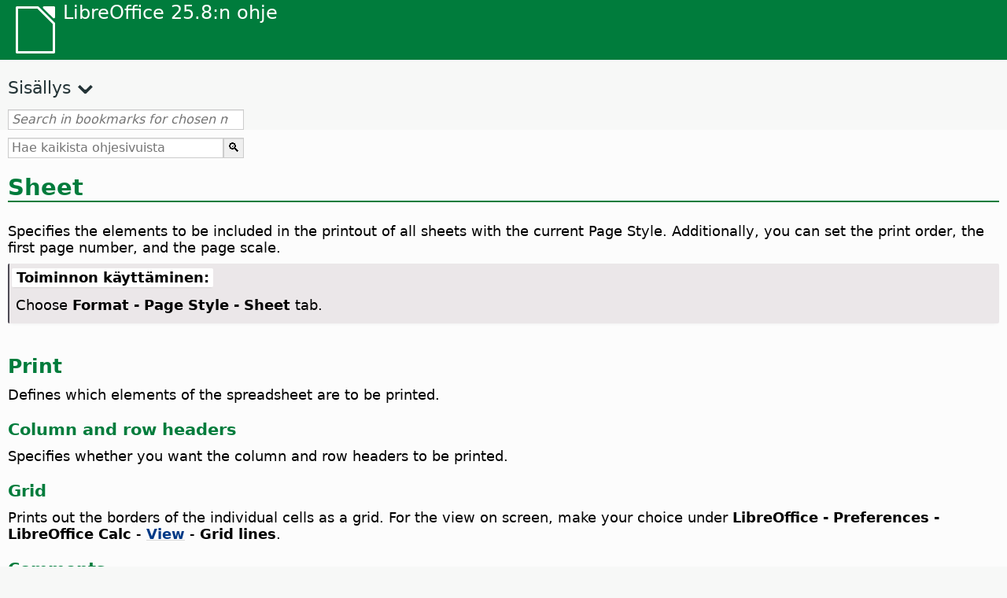

--- FILE ---
content_type: text/html
request_url: https://help.libreoffice.org/latest/fi/text/scalc/01/05070500.html
body_size: 3916
content:
<!DOCTYPE html>
<html lang="fi" dir="ltr">
<head>
<base href="../../../../">
<meta http-equiv="Content-Type" content="text/html; charset=utf-8">
<meta http-equiv="Content-Security-Policy" content="script-src 'self' 'unsafe-inline' 'unsafe-eval' piwik.documentfoundation.org">
<title>Sheet</title>
<link rel="shortcut icon" href="media/navigation/favicon.ico">
<link type="text/css" href="normalize.css" rel="Stylesheet">
<link type="text/css" href="prism.css" rel="Stylesheet">
<link type="text/css" href="default.css" rel="Stylesheet">
<script type="text/javascript" src="polyfills.js"></script><script type="text/javascript" src="languages.js"></script><script type="text/javascript" src="fi/langnames.js"></script><script type="text/javascript" src="flexsearch.debug.js"></script><script type="text/javascript" src="prism.js"></script><script type="text/javascript" src="help2.js" defer></script><script type="text/javascript" src="tdf_matomo.js" defer></script><script type="text/javascript" src="a11y-toggle.js" defer></script><script type="text/javascript" src="paginathing.js" defer></script><script type="text/javascript" src="fi/bookmarks.js" defer></script><script type="text/javascript" src="fi/contents.js" defer></script><script type="text/javascript" src="help.js" defer></script><meta name="viewport" content="width=device-width,initial-scale=1">
</head>
<body>
<header id="TopLeftHeader"><a class="symbol" href="fi/text/shared/05/new_help.html"><div></div></a><a class="logo" href="fi/text/shared/05/new_help.html"><p dir="auto">LibreOffice 25.8:n ohje</p></a><div class="dropdowns">
<div class="modules">
<button type="button" data-a11y-toggle="modules-nav" id="modules" aria-haspopup="true" aria-expanded="false" aria-controls="modules-nav">Moduuli</button><nav id="modules-nav" hidden=""></nav>
</div>
<div class="lang">
<button type="button" data-a11y-toggle="langs-nav" id="langs" aria-haspopup="true" aria-expanded="false" aria-controls="modules-nav">Kieli</button><nav id="langs-nav" hidden=""></nav>
</div>
</div></header><aside class="leftside"><input id="accordion-1" name="accordion-menu" type="checkbox"><label for="accordion-1" dir="auto">Sisällys</label><div id="Contents" class="contents-treeview"></div></aside><div id="SearchFrame"><div id="Bookmarks">
<input id="search-bar" type="search" class="search" placeholder="Search in bookmarks for chosen module" dir="auto"><div class="nav-container" tabindex="0"><nav class="index" dir="auto"></nav></div>
</div></div>
<div id="DisplayArea" itemprop="softwareHelp" itemscope="true" itemtype="http://schema.org/SoftwareApplication">
<noscript><div id="WarnJS"><h1 dir="auto">Ota JavaScript käyttöön selaimessasi LibreOfficen ohjesivujen näyttämistä varten.</h1></div></noscript>
<div class="xapian-omega-search"><form name="P" method="get" action="/25.8/fi/search" target="_top">
<input id="omega-autofocus" type="search" name="P" placeholder="Hae kaikista ohjesivuista" dir="auto"><input type="submit" class="xapian-omega-search-button" value="🔍">
</form></div>
<meta itemprop="applicationCategory" content="BusinessApplication">
<meta itemprop="applicationSuite" content="LibreOffice">
<meta itemprop="name" content="LibreOffice">
<meta itemprop="operatingsystem" content="Windows, Linux, MacOS">
<meta itemprop="author.name" content="The LibreOffice Documentation Team">
<meta itemprop="publisher.name" content="The Document Foundation">
<meta itemprop="softwareVersion" content="25.8">
<meta itemprop="inLanguage" content="fi">
<meta itemprop="datePublished" content="2020">
<meta itemprop="headline" content="Sheet">
<meta itemprop="license" content="https://www.libreoffice.org/download/license/">
<meta itemprop="image" content="media/navigation/libo-symbol-white.svg">
<a id="sheet"></a>
<a id="bm_id3147335"></a>
<a id="bm_id3147335"></a>
<a id="bm_id3150542"></a><meta itemprop="keywords" content="pages, order when printing">
<meta itemprop="keywords" content="printing, page order">
<h1 id="hd_id3156329" dir="auto">Sheet</h1>
<p id="par_id3151384" class="paragraph" dir="auto"><span class="avis">Specifies the elements to be included in the printout of all sheets with the current Page Style. Additionally, you can set the print order, the first page number, and the page scale.</span></p>

<a id="howtoget"></a><div class="howtoget">
<div><p class="howtogetheader" dir="auto"><a id="wie"></a>Toiminnon käyttäminen: </p></div>
<div class="howtogetbody">
  <div class="embedded"><p class="embedded" dir="auto">Choose <span class="emph">Format - Page Style - Sheet</span> tab.</p></div>
</div>
</div>
<br>
<h2 id="hd_id3150542" dir="auto">Print</h2>
<p id="par_id3125863" class="paragraph" dir="auto">Defines which elements of the spreadsheet are to be printed.</p>
<a id="bm_id3150767"></a><h3 id="hd_id3151041" dir="auto">Column and row headers</h3>
<p id="par_id3147228" class="paragraph" dir="auto"><span class="avis">Specifies whether you want the column and row headers to be printed.</span></p>
<a id="bm_id3154320"></a><h3 id="hd_id3150439" dir="auto">Grid</h3>
<p id="par_id3147436" class="paragraph" dir="auto"><span class="avis">Prints out the borders of the individual cells as a grid.</span> For the view on screen, make your choice under <span id="swlnsystextscalc0105070500xml_1" class="switchinline"><span hidden="true" id="MACtextscalc0105070500xml_1" class="MAC"><span class="emph">LibreOffice - Preferences</span></span><span hidden="true" id="defaulttextscalc0105070500xml_1"><span class="emph">Tools - Options</span></span></span><span class="emph"> - LibreOffice Calc</span> - <a target="_top" href="fi/text/shared/optionen/01060100.html"><span class="emph">View</span></a> - <span class="emph">Grid lines</span>.</p>
<a id="bm_id3159153"></a><h3 id="hd_id3145750" dir="auto">Comments</h3>
<p id="par_id3150010" class="paragraph" dir="auto"><span class="avis">Prints the comments defined in your spreadsheet.</span> They will be printed on a separate page, along with the corresponding cell reference.</p>
<a id="bm_id3144764"></a><h3 id="hd_id3154944" dir="auto">Objects/images</h3>
<p id="par_id3149581" class="paragraph" dir="auto"><span class="avis">Includes all inserted objects (if printable) and graphics with the printed document.</span></p>
<a id="bm_id3156283"></a><h3 id="hd_id3149377" dir="auto">Charts</h3>
<p id="par_id3148455" class="paragraph" dir="auto"><span class="avis">Prints the charts that have been inserted into your spreadsheet.</span></p>
<a id="bm_id3153839"></a><h3 id="hd_id3153418" dir="auto">Drawing Objects</h3>
<p id="par_id3149122" class="paragraph" dir="auto"><span class="avis">Includes all drawing objects in the printed document.</span></p>
<a id="bm_id3155765"></a><h3 id="hd_id3150330" dir="auto">Formulas</h3>
<p id="par_id3153715" class="paragraph" dir="auto"><span class="avis">Prints the formulas contained in the cells, instead of the results.</span></p>
<a id="bm_id3146314"></a><h3 id="hd_id3156385" dir="auto">Zero Values</h3>
<p id="par_id3149258" class="paragraph" dir="auto"><span class="avis">Specifies that cells with a zero value are printed.</span></p>
<h2 id="hd_id3154022" dir="auto">Page Order</h2>
<p id="par_id3166423" class="paragraph" dir="auto">Defines the order in which data in a sheet is numbered and printed when it does not fit on one printed page.</p>
<a id="bm_id3145258"></a><h3 id="hd_id3152580" dir="auto">Top to bottom, then right</h3>
<p id="par_id3150205" class="paragraph" dir="auto"><span class="avis">Prints vertically from the left column to the bottom of the sheet.</span></p>
<a id="bm_id3150342"></a><h3 id="hd_id3150786" dir="auto">Left to right, then down</h3>
<p id="par_id3154657" class="paragraph" dir="auto"><span class="avis">Prints horizontally from the top row of the sheet to the right column.</span></p>
<a id="bm_id3150367"></a><h3 id="hd_id3150887" dir="auto">First page number</h3>
<p id="par_id3155378" class="paragraph" dir="auto"><span class="avis">Select this option if you want this style to restart page numbering.</span></p>
<a id="bm_id3156288"></a><p id="par_id3145389" class="paragraph" dir="auto"><span class="avis">Enter the number you want to restart at.</span></p>
<h2 id="hd_id3146978" dir="auto">Scale</h2>
<p id="par_id3149408" class="paragraph" dir="auto">Defines a page scale for the printed spreadsheet.</p>
<a id="bm_id8574175"></a><h3 id="par_idN1096D" dir="auto">Scaling mode</h3>
<p id="par_idN10971" class="paragraph" dir="auto"><span class="avis">Select a scaling mode from the list box. Appropriate controls will be shown below the list box.</span></p>
<h4 id="hd_id3155089" dir="auto">Reduce/enlarge printout</h4>
<p id="par_id3159171" class="paragraph" dir="auto">Specifies a scaling factor to scale all printed pages.</p>
<a id="bm_id3153067"></a><h5 id="par_idN1099A" dir="auto">Scaling factor</h5>
<p id="par_id3152899" class="paragraph" dir="auto"><span class="avis">Enter a scaling factor. Factors less than 100 reduce the pages, higher factors enlarge the pages.</span></p>
<h4 id="par_idN109B2" dir="auto">Shrink print range(s) to width/height</h4>
<p id="par_idN109B5" class="paragraph" dir="auto">Specifies the maximum number of pages horizontally (width) and vertically (height) on which every sheet with the current Page Style is to be printed.</p>
<ul itemprop="Unordered" itemscope="true" itemtype="http://schema.org/ItemList" dir="auto">
<li itemprop="itemListElement" itemscope="true" itemtype="http://schema.org/ItemListUnordered" dir="auto">
<p id="par_idN109BB" class="paragraph" dir="auto">The print ranges are always scaled proportionally, so the resulting number of pages may be less than specified.</p>
</li>
<li itemprop="itemListElement" itemscope="true" itemtype="http://schema.org/ItemListUnordered" dir="auto">
<p id="par_idN109BF" class="paragraph" dir="auto">You may disable one of the boxes, then the unspecified dimension will use as many pages as necessary.</p>
</li>
<li itemprop="itemListElement" itemscope="true" itemtype="http://schema.org/ItemListUnordered" dir="auto">
<p id="par_idN109C3" class="paragraph" dir="auto">If you disable both boxes, this will result in a scaling factor of 100%.</p>
</li>
</ul>
<a id="bm_id7740714"></a><h5 id="par_idN109CE" dir="auto">Width in pages</h5>
<p id="par_idN109D1" class="paragraph" dir="auto"><span class="avis">Enter the maximum number of pages to be printed horizontally across.</span></p>
<a id="bm_id516983"></a><h5 id="par_idN109E8" dir="auto">Height in pages</h5>
<p id="par_idN109EB" class="paragraph" dir="auto"><span class="avis">Enter the maximum number of pages to be printed vertically stacked.</span></p>
<h4 id="hd_id3148868" dir="auto">Shrink print range(s) to number of pages</h4>
<p id="par_id3145074" class="paragraph" dir="auto">Specifies the maximum number of pages on which every sheet with the current Page Style is to be printed. The scale will be reduced as necessary to fit the defined number of pages.</p>
<a id="bm_id3157983"></a><h5 id="par_idN10A26" dir="auto">Number of pages</h5>
<p id="par_id3144507" class="paragraph" dir="auto"><span class="avis">Enter the maximum number of pages to be printed.</span></p>
</div>
<div id="DonationFrame"><div class="donation"><p dir="auto"><a href="https://www.libreoffice.org/donate/?pk_campaign=help" target="_blank">Please support us!</a></p></div></div>
<footer><h2 style="text-align: center;"><a href="https://books.libreoffice.org" target="_blank">LibreOffice Books</a></h2>
<div class="noteicon" dir="auto" style="display:flex;justify-content:center;flex-wrap:wrap;row-gap:15px;">
<img src="media/navigation/libo-writer.svg" alt="Writer Icon" style="width:60px;height:60px;"><img src="media/navigation/libo-calc.svg" alt="Calc Icon" style="width:60px;height:60px;"><img src="media/navigation/libo-impress.svg" alt="Impress Icon" style="width:60px;height:60px;"><img src="media/navigation/libo-draw.svg" alt="Draw Icon" style="width:60px;height:60px;"><img src="media/navigation/libo-base.svg" alt="Base Icon" style="width:60px;height:60px;"><img src="media/navigation/libo-math.svg" alt="Math Icon" style="width:60px;height:60px;"><img src="media/navigation/libo-symbol-black.svg" alt="Getting Started Icon" style="width:60px;height:60px;">
</div>
<p itemscope="true" itemtype="http://schema.org/Organization" dir="auto"><meta itemprop="name" content="The Document Foundation"><meta itemprop="legalName" content="The Document Foundation"><meta itemprop="alternateName" content="TDF"><meta itemprop="publishingPrinciples" content="https://www.libreoffice.org/imprint"><a href="https://www.libreoffice.org/imprint" target="_blank">Impressum (Legal Info)</a> | <a href="https://www.libreoffice.org/privacy" target="_blank">Privacy Policy</a> | <a href="https://www.documentfoundation.org/statutes.pdf" target="_blank">Statutes (non-binding English translation)</a> - <a href="https://www.documentfoundation.org/satzung.pdf" target="_blank">Satzung (binding German version)</a> | Copyright information: Unless otherwise specified, all text and images on this website are licensed under the <a href="https://www.libreoffice.org/download/license/" target="_blank">Mozilla Public License v2.0</a>. “LibreOffice” and “The Document Foundation” are registered trademarks of their corresponding registered owners or are in actual use as trademarks in one or more countries. Their respective logos and icons are also subject to international copyright laws. Use thereof is explained in our <a href="https://wiki.documentfoundation.org/TradeMark_Policy" target="_blank">trademark policy</a>. LibreOffice was based on OpenOffice.org.</p>
<div id="DEBUG" class="debug">
<h3 class="bug">Help content debug info:</h3>
<p dir="auto">This page is: <a href="https://opengrok.libreoffice.org/xref/help/source/text/scalc/01/05070500.xhp" target="_blank">/text/scalc/01/05070500.xhp</a></p>
<p dir="auto">Title is: Sheet</p>
<p id="bm_module" dir="auto"></p>
<p id="bm_system" dir="auto"></p>
<p id="bm_HID" dir="auto"></p>
</div></footer>
</body>
</html>


--- FILE ---
content_type: application/javascript
request_url: https://help.libreoffice.org/latest/fi/contents.js
body_size: 17906
content:
document.getElementById("Contents").innerHTML='\
    <ul><li><input type="checkbox" id="02"><label for="02">Tekstiasiakirjat (Writer)</label><ul>\
    <li><input type="checkbox" id="0201"><label for="0201">Yleistietoa ja käyttöliittymän käyttö</label><ul>\
    <li><a target="_top" href="fi/text/swriter/main0000.html?DbPAR=WRITER">LibreOffice Writer</a></li>\
    <li><a target="_top" href="fi/text/swriter/main0503.html?DbPAR=WRITER">Writerin ominaisuudet</a></li>\
    <li><a target="_top" href="fi/text/swriter/guide/main.html?DbPAR=WRITER">LibreOffice Writerin käyttöohjeet</a></li>\
    <li><a target="_top" href="fi/text/swriter/guide/resize_navigator.html?DbPAR=WRITER">Ikkunoiden kiinnittäminen ja koon muuttaminen</a></li>\
    <li><a target="_top" href="fi/text/swriter/04/01020000.html?DbPAR=WRITER">LibreOffice Writerin pikanäppäimet</a></li>\
    <li><a target="_top" href="fi/text/swriter/guide/words_count.html?DbPAR=WRITER">Sanojen laskeminen</a></li>\
    <li><a target="_top" href="fi/text/swriter/guide/keyboard.html?DbPAR=WRITER">Näppäinoikoteiden käyttö (LibreOffice Writerin saavutettavuus)</a></li>\
    </ul></li>\
    <li><input type="checkbox" id="0202"><label for="0202">Komento- ja valikkohakemisto</label><ul>\
    <li><input type="checkbox" id="020201"><label for="020201">Valikot</label><ul>\
    <li><a target="_top" href="fi/text/swriter/main0100.html?DbPAR=WRITER">Valikot</a></li>\
    <li><a target="_top" href="fi/text/shared/menu/PickList.html?DbPAR=WRITER">File Menu</a></li>\
    <li><a target="_top" href="fi/text/shared/main_edit.html?DbPAR=WRITER">Edit</a></li>\
    <li><a target="_top" href="fi/text/shared/main0103.html?DbPAR=WRITER">View</a></li>\
    <li><a target="_top" href="fi/text/shared/main0104.html?DbPAR=WRITER">Insert</a></li>\
    <li><a target="_top" href="fi/text/shared/main_format.html?DbPAR=WRITER">Format</a></li>\
    <li><a target="_top" href="fi/text/shared/menu/style_menu.html?DbPAR=WRITER">Styles (menu)</a></li>\
    <li><a target="_top" href="fi/text/swriter/main0110.html?DbPAR=WRITER">Taulukko</a></li>\
    <li><a target="_top" href="fi/text/swriter/main0120.html?DbPAR=WRITER">Lomake-valikko</a></li>\
    <li><a target="_top" href="fi/text/shared/main_tools.html?DbPAR=WRITER">Main Tools Menu</a></li>\
    <li><a target="_top" href="fi/text/shared/main0107.html?DbPAR=WRITER">Window</a></li>\
    <li><a target="_top" href="fi/text/shared/main0108.html?DbPAR=WRITER">Ohje</a></li>\
      </ul></li>\
    <li><input type="checkbox" id="020202"><label for="020202">Työkalurivit</label><ul>\
    <li><a target="_top" href="fi/text/swriter/main0200.html?DbPAR=WRITER">Työkalurivit</a></li>\
    <li><a target="_top" href="fi/text/swriter/main0206.html?DbPAR=WRITER">Luettelomerkit ja numerointi -palkki</a></li>\
    <li><a target="_top" href="fi/text/shared/01/classificationbar.html?DbPAR=WRITER">Classification Bar</a></li>\
    <li><a target="_top" href="fi/text/simpress/main0210.html?DbPAR=WRITER">Piirros-palkki</a></li>\
    <li><a target="_top" href="fi/text/swriter/main0205.html?DbPAR=WRITER">Piirroksen ominaisuudet -palkki</a></li>\
    <li><a target="_top" href="fi/text/shared/02/find_toolbar.html?DbPAR=WRITER">Find Bar</a></li>\
    <li><a target="_top" href="fi/text/shared/02/fontwork_toolbar.html?DbPAR=WRITER">Fontwork</a></li>\
    <li><a target="_top" href="fi/text/shared/02/01170000.html?DbPAR=WRITER">Lomakkeen ohjausobjektit</a></li>\
    <li><a target="_top" href="fi/text/shared/main0226.html?DbPAR=WRITER">Lomakkeen rakenne -palkki</a></li>\
    <li><a target="_top" href="fi/text/shared/main0213.html?DbPAR=WRITER">Lomakkeen navigointi -palkki</a></li>\
    <li><a target="_top" href="fi/text/swriter/main0202.html?DbPAR=WRITER">Muotoilu-palkki</a></li>\
    <li><a target="_top" href="fi/text/swriter/main0214.html?DbPAR=WRITER">Kaavarivi</a></li>\
    <li><a target="_top" href="fi/text/swriter/main0215.html?DbPAR=WRITER">Kehys-palkki</a></li>\
    <li><a target="_top" href="fi/text/swriter/main0203.html?DbPAR=WRITER">Kuva-palkki</a></li>\
    <li><a target="_top" href="fi/text/swriter/02/18010000.html?DbPAR=WRITER">Lisää</a></li>\
    <li><a target="_top" href="fi/text/swriter/librelogo/LibreLogo.html?DbPAR=WRITER">LibreLogo-palkki</a></li>\
    <li><a target="_top" href="fi/text/swriter/mailmergetoolbar.html?DbPAR=WRITER">Mail Merge Toolbar</a></li>\
    <li><a target="_top" href="fi/text/swriter/main0216.html?DbPAR=WRITER">OLE Object Bar</a></li>\
    <li><a target="_top" href="fi/text/swriter/main0210.html?DbPAR=WRITER">Print Preview Bar (Writer)</a></li>\
    <li><a target="_top" href="fi/text/shared/main0214.html?DbPAR=WRITER">Kyselyn suunnittelu -palkki</a></li>\
    <li><a target="_top" href="fi/text/swriter/main0213.html?DbPAR=WRITER">Viivaimet</a></li>\
    <li><a target="_top" href="fi/text/shared/main0201.html?DbPAR=WRITER">Oletus-palkki</a></li>\
    <li><a target="_top" href="fi/text/swriter/main0208.html?DbPAR=WRITER">Tilarivi (Writer)</a></li>\
    <li><a target="_top" href="fi/text/swriter/main0204.html?DbPAR=WRITER">Taulukko-palkki</a></li>\
    <li><a target="_top" href="fi/text/shared/main0212.html?DbPAR=WRITER">Taulun tiedot -palkki</a></li>\
    <li><a target="_top" href="fi/text/swriter/main0220.html?DbPAR=WRITER">Tekstiobjekti-palkki</a></li>\
    <li><a target="_top" href="fi/text/swriter/track_changes_toolbar.html?DbPAR=WRITER">Track Changes Toolbar</a></li>\
      </ul></li>\
    </ul></li>\
    <li><input type="checkbox" id="0210"><label for="0210">Tekstiasiakirjoissa liikkuminen</label><ul>\
    <li><a target="_top" href="fi/text/swriter/guide/text_nav_keyb.html?DbPAR=WRITER">Siirtyminen ja valinta näppäimistöä käyttäen</a></li>\
    <li><a target="_top" href="fi/text/swriter/guide/dragdroptext.html?DbPAR=WRITER">Tekstien siirtäminen ja kopiointi asiakirjoissa</a></li>\
    <li><a target="_top" href="fi/text/swriter/guide/arrange_chapters.html?DbPAR=WRITER">Asiakirjan järjestely rakenneselaimella</a></li>\
    <li><a target="_top" href="fi/text/swriter/guide/hyperlinks.html?DbPAR=WRITER">Hyperlinkkien lisääminen rakenneselaimella</a></li>\
    <li><a target="_top" href="fi/text/swriter/guide/navigator.html?DbPAR=WRITER">Rakenneselain tekstiasiakirjoissa</a></li>\
    <li><a target="_top" href="fi/text/swriter/guide/text_direct_cursor.html?DbPAR=WRITER">Suoran kohdistimen käyttäminen</a></li>\
    </ul></li>\
    <li><input type="checkbox" id="0212"><label for="0212">Tekstiasiakirjan muotoilu</label><ul>\
    <li><a target="_top" href="fi/text/swriter/guide/pageorientation.html?DbPAR=WRITER">Sivun suunnan vaihtaminen (vaaka- tai pystysuunta)</a></li>\
    <li><a target="_top" href="fi/text/swriter/guide/text_capital.html?DbPAR=WRITER">Tekstin aakkoslajin vaihtaminen</a></li>\
    <li><a target="_top" href="fi/text/swriter/guide/hidden_text.html?DbPAR=WRITER">Tekstin piilottaminen</a></li>\
    <li><a target="_top" href="fi/text/swriter/guide/header_pagestyles.html?DbPAR=WRITER">Erilaisten ylä- tai alatunnisteiden määrittäminen</a></li>\
    <li><a target="_top" href="fi/text/swriter/guide/header_with_chapter.html?DbPAR=WRITER">Luvun nimi ja numero ylä- tai alatunnisteeseen</a></li>\
    <li><a target="_top" href="fi/text/swriter/guide/shortcut_writing.html?DbPAR=WRITER">Tekstin muotoilun käyttäminen kirjoitettaessa</a></li>\
    <li><a target="_top" href="fi/text/swriter/guide/reset_format.html?DbPAR=WRITER">Fonttimääritteiden palauttaminen</a></li>\
    <li><a target="_top" href="fi/text/swriter/guide/stylist_fillformat.html?DbPAR=WRITER">Tyylien käyttö täyttömuotoilutilassa</a></li>\
    <li><a target="_top" href="fi/text/swriter/guide/wrap.html?DbPAR=WRITER">Tekstin rivitys objektien ympäri</a></li>\
    <li><a target="_top" href="fi/text/swriter/guide/text_centervert.html?DbPAR=WRITER">Kehyksen käyttö tekstin keskittämiseen sivulle</a></li>\
    <li><a target="_top" href="fi/text/swriter/guide/text_emphasize.html?DbPAR=WRITER">Tekstin korostaminen</a></li>\
    <li><a target="_top" href="fi/text/swriter/guide/text_rotate.html?DbPAR=WRITER">Tekstin kierto</a></li>\
    <li><a target="_top" href="fi/text/swriter/guide/page_break.html?DbPAR=WRITER">Sivunvaihtojen lisääminen ja poistaminen</a></li>\
    <li><a target="_top" href="fi/text/swriter/guide/pagestyles.html?DbPAR=WRITER">Sivutyylien luominen ja käyttö</a></li>\
    <li><a target="_top" href="fi/text/swriter/guide/subscript.html?DbPAR=WRITER">Ylä- tai alaindeksitekstin tuottaminen</a></li>\
    </ul></li>\
    <li><input type="checkbox" id="021201"><label for="021201">Mallit ja tyylit</label><ul>\
    <li><a target="_top" href="fi/text/swriter/guide/templates_styles.html?DbPAR=WRITER">Mallit ja tyylit</a></li>\
    <li><a target="_top" href="fi/text/swriter/guide/even_odd_sdw.html?DbPAR=WRITER">Parillisten ja parittomien sivujen sivutyylit</a></li>\
    <li><a target="_top" href="fi/text/swriter/guide/change_header.html?DbPAR=WRITER">Käsiteltävään sivuun perustuvan sivutyylin luominen</a></li>\
    <li><a target="_top" href="fi/text/swriter/guide/load_styles.html?DbPAR=WRITER">Eri asiakirjasta tai mallista saatavien tyylien käyttäminen</a></li>\
    <li><a target="_top" href="fi/text/swriter/guide/stylist_fromselect.html?DbPAR=WRITER">Uusien tyylien luominen valinnasta</a></li>\
    <li><a target="_top" href="fi/text/swriter/guide/stylist_update.html?DbPAR=WRITER">Tyylien päivittäminen valinnoista</a></li>\
    <li><a target="_top" href="fi/text/swriter/guide/spotlight_styles.html?DbPAR=WRITER">Spotlight Styles</a></li>\
    <li><a target="_top" href="fi/text/shared/guide/standard_template.html?DbPAR=WRITER">Creating and Changing Default and Custom Templates</a></li>\
    <li><a target="_top" href="fi/text/shared/guide/template_manager.html?DbPAR=WRITER">Template Manager</a></li>\
    </ul></li>\
    <li><input type="checkbox" id="0204"><label for="0204">Kuvat tekstiasiakirjoissa</label><ul>\
    <li><a target="_top" href="fi/text/swriter/guide/insert_graphic.html?DbPAR=WRITER">Grafiikan lisääminen</a></li>\
    <li><a target="_top" href="fi/text/swriter/guide/insert_graphic_dialog.html?DbPAR=WRITER">Kuvan lisääminen tiedostosta</a></li>\
    <li><a target="_top" href="fi/text/shared/guide/gallery_insert.html?DbPAR=WRITER">Objektien lisääminen galleriasta</a></li>\
    <li><a target="_top" href="fi/text/swriter/guide/insert_graphic_scan.html?DbPAR=WRITER">Skannatun kuvan lisääminen</a></li>\
    <li><a target="_top" href="fi/text/swriter/guide/insert_graphic_fromchart.html?DbPAR=WRITER">Kaavion kopiointi Calcista tekstiasiakirjaan</a></li>\
    <li><a target="_top" href="fi/text/swriter/guide/insert_graphic_fromdraw.html?DbPAR=WRITER">Kuvien lisääminen LibreOffice Impressistä tai Draw&#39;sta</a></li>\
    </ul></li>\
    <li><input type="checkbox" id="0205"><label for="0205">Taulukot tekstiasiakirjoissa</label><ul>\
    <li><a target="_top" href="fi/text/swriter/guide/number_date_conv.html?DbPAR=WRITER">Lukujen tunnistuksen kytkeminen taulukoissa käyttöön ja pois</a></li>\
    <li><a target="_top" href="fi/text/swriter/guide/tablemode.html?DbPAR=WRITER">Rivien ja sarakkeiden muuttaminen näppäimistöä käyttäen</a></li>\
    <li><a target="_top" href="fi/text/swriter/guide/table_delete.html?DbPAR=WRITER">Taulukoiden tai taulukkosisältöjen poistaminen</a></li>\
    <li><a target="_top" href="fi/text/swriter/guide/table_insert.html?DbPAR=WRITER">Taulukoiden lisääminen</a></li>\
    <li><a target="_top" href="fi/text/swriter/guide/table_repeat_multiple_headers.html?DbPAR=WRITER">Taulukko-otsikon toistaminen uudella sivulla</a></li>\
    <li><a target="_top" href="fi/text/swriter/guide/table_sizing.html?DbPAR=WRITER">Tekstitaulukon sarakkeiden ja rivien koon muuttaminen</a></li>\
    </ul></li>\
    <li><input type="checkbox" id="0206"><label for="0206">Objektit tekstiasiakirjoissa</label><ul>\
    <li><a target="_top" href="fi/text/swriter/guide/anchor_object.html?DbPAR=WRITER">Objektien sijoittelu</a></li>\
    <li><a target="_top" href="fi/text/swriter/guide/wrap.html?DbPAR=WRITER">Tekstin rivitys objektien ympäri</a></li>\
    </ul></li>\
    <li><input type="checkbox" id="0207"><label for="0207">Tekstiasiakirjan osat ja kehykset</label><ul>\
    <li><a target="_top" href="fi/text/swriter/guide/sections.html?DbPAR=WRITER">Osioiden käyttö</a></li>\
    <li><a target="_top" href="fi/text/swriter/guide/text_frame.html?DbPAR=WRITER">Kehysten lisääminen, muokkaaminen ja linkittäminen</a></li>\
    <li><a target="_top" href="fi/text/swriter/guide/section_edit.html?DbPAR=WRITER">Osioiden muokkaaminen</a></li>\
    <li><a target="_top" href="fi/text/swriter/guide/section_insert.html?DbPAR=WRITER">Osioiden lisääminen</a></li>\
    </ul></li>\
    <li><input type="checkbox" id="0208"><label for="0208">Sisällysluettelot ja hakemistot</label><ul>\
    <li><a target="_top" href="fi/text/swriter/guide/chapter_numbering.html?DbPAR=WRITER">Numbering for Headings</a></li>\
    <li><a target="_top" href="fi/text/swriter/guide/indices_userdef.html?DbPAR=WRITER">Käyttäjän määrittämät hakemistot</a></li>\
    <li><a target="_top" href="fi/text/swriter/guide/indices_toc.html?DbPAR=WRITER">Sisällysluettelon luominen</a></li>\
    <li><a target="_top" href="fi/text/swriter/guide/indices_index.html?DbPAR=WRITER">Aakkoshakemistojen luominen</a></li>\
    <li><a target="_top" href="fi/text/swriter/guide/indices_multidoc.html?DbPAR=WRITER">Useita asiakirjoja kattavat hakemistot</a></li>\
    <li><a target="_top" href="fi/text/swriter/guide/indices_literature.html?DbPAR=WRITER">Lähdeluettelon luominen</a></li>\
    <li><a target="_top" href="fi/text/swriter/guide/indices_delete.html?DbPAR=WRITER">Hakemisto- ja luettelomerkintöjen muokkaaminen ja poistaminen</a></li>\
    <li><a target="_top" href="fi/text/swriter/guide/indices_edit.html?DbPAR=WRITER">Hakemistojen ja sisällysluetteloiden päivittäminen, muokkaaminen ja poistaminen</a></li>\
    <li><a target="_top" href="fi/text/swriter/guide/indices_enter.html?DbPAR=WRITER">Hakemisto- tai sisällysluettelomerkinnän määrittäminen</a></li>\
    <li><a target="_top" href="fi/text/swriter/guide/indices_form.html?DbPAR=WRITER">Hakemiston tai sisällysluettelon muotoilu</a></li>\
    </ul></li>\
    <li><input type="checkbox" id="0209"><label for="0209">Kentät tekstiasiakirjoissa</label><ul>\
    <li><a target="_top" href="fi/text/swriter/guide/fields.html?DbPAR=WRITER">Kentistä</a></li>\
    <li><a target="_top" href="fi/text/swriter/guide/fields_date.html?DbPAR=WRITER">Pysyvän tai päivittyvän päivämääräkentän lisääminen</a></li>\
    <li><a target="_top" href="fi/text/swriter/guide/field_convert.html?DbPAR=WRITER">Kentän muuntaminen tekstiksi</a></li>\
    <li><a target="_top" href="fi/text/swriter/guide/contentcontrols.html?DbPAR=WRITER">Using Content Controls in LibreOffice Writer</a></li>\
    </ul></li>\
    <li><input type="checkbox" id="0211"><label for="0211">Laskutoimitukset tekstiasiakirjoissa</label><ul>\
    <li><a target="_top" href="fi/text/swriter/guide/calculate_multitable.html?DbPAR=WRITER">Monitaulukkolaskenta</a></li>\
    <li><a target="_top" href="fi/text/swriter/guide/calculate.html?DbPAR=WRITER">Tekstiasiakirjan laskentaominaisuudet</a></li>\
    <li><a target="_top" href="fi/text/swriter/guide/calculate_clipboard.html?DbPAR=WRITER">Lausekkeen laskeminen ja tuloksen liittäminen tekstiasiakirjassa</a></li>\
    <li><a target="_top" href="fi/text/swriter/guide/calculate_intable.html?DbPAR=WRITER">Yhteissumman laskeminen taulukon soluista</a></li>\
    <li><a target="_top" href="fi/text/swriter/guide/calculate_intext.html?DbPAR=WRITER">Monimutkaisten lausekkeiden laskenta tekstiasiakirjoissa</a></li>\
    <li><a target="_top" href="fi/text/swriter/guide/calculate_intext2.html?DbPAR=WRITER">Taulukon laskentatuloksen esittäminen eri taulukossa</a></li>\
    </ul></li>\
    <li><input type="checkbox" id="0213"><label for="0213">Tekstin erikoiselementit</label><ul>\
    <li><a target="_top" href="fi/text/swriter/guide/captions.html?DbPAR=WRITER">Kuvatekstien käyttö</a></li>\
    <li><a target="_top" href="fi/text/swriter/guide/conditional_text.html?DbPAR=WRITER">Ehdollinen teksti</a></li>\
    <li><a target="_top" href="fi/text/swriter/guide/conditional_text2.html?DbPAR=WRITER">Ehdollinen teksti sivujen laskentaan</a></li>\
    <li><a target="_top" href="fi/text/swriter/guide/fields_date.html?DbPAR=WRITER">Pysyvän tai päivittyvän päivämääräkentän lisääminen</a></li>\
    <li><a target="_top" href="fi/text/swriter/guide/fields_enter.html?DbPAR=WRITER">Syöttökenttien lisääminen</a></li>\
    <li><a target="_top" href="fi/text/swriter/guide/footer_nextpage.html?DbPAR=WRITER">Muiden sivujen sivunumeroiden lisääminen</a></li>\
    <li><a target="_top" href="fi/text/swriter/guide/footer_pagenumber.html?DbPAR=WRITER">Sivunumerot alatunnisteisiin</a></li>\
    <li><a target="_top" href="fi/text/swriter/guide/hidden_text.html?DbPAR=WRITER">Tekstin piilottaminen</a></li>\
    <li><a target="_top" href="fi/text/swriter/guide/header_pagestyles.html?DbPAR=WRITER">Erilaisten ylä- tai alatunnisteiden määrittäminen</a></li>\
    <li><a target="_top" href="fi/text/swriter/guide/header_with_chapter.html?DbPAR=WRITER">Luvun nimi ja numero ylä- tai alatunnisteeseen</a></li>\
    <li><a target="_top" href="fi/text/swriter/guide/fields_userdata.html?DbPAR=WRITER">Käyttäjätietojen kysely kentissä tai ehdoissa</a></li>\
    <li><a target="_top" href="fi/text/swriter/guide/footnote_usage.html?DbPAR=WRITER">Ala- ja loppuviitteiden lisääminen tai poistaminen</a></li>\
    <li><a target="_top" href="fi/text/swriter/guide/footnote_with_line.html?DbPAR=WRITER">Alaviitteiden väli</a></li>\
    <li><a target="_top" href="fi/text/swriter/guide/header_footer.html?DbPAR=WRITER">Ylä- ja alatunnisteista</a></li>\
    <li><a target="_top" href="fi/text/swriter/guide/header_with_line.html?DbPAR=WRITER">Ylä- ja alatunnisteiden muotoilu</a></li>\
    <li><a target="_top" href="fi/text/swriter/guide/text_animation.html?DbPAR=WRITER">Tekstianimaatio</a></li>\
    <li><a target="_top" href="fi/text/swriter/guide/form_letters_main.html?DbPAR=WRITER">Joukkokirjeen luominen</a></li>\
    </ul></li>\
    <li><input type="checkbox" id="0214"><label for="0214">Automaattiset toiminnot</label><ul>\
    <li><a target="_top" href="fi/text/swriter/guide/autocorr_except.html?DbPAR=WRITER">Poikkeusten lisääminen automaattisten korjausten luetteloon</a></li>\
    <li><a target="_top" href="fi/text/swriter/guide/autotext.html?DbPAR=WRITER">Automaattisen tekstin käyttäminen</a></li>\
    <li><a target="_top" href="fi/text/swriter/guide/auto_numbering.html?DbPAR=WRITER">Luetelmien luominen kirjoitettaessa</a></li>\
    <li><a target="_top" href="fi/text/swriter/guide/auto_off.html?DbPAR=WRITER">Automaattisen korjauksen sammuttaminen</a></li>\
    <li><a target="_top" href="fi/text/swriter/guide/auto_spellcheck.html?DbPAR=WRITER">Automaattinen oikoluku</a></li>\
    <li><a target="_top" href="fi/text/swriter/guide/number_date_conv.html?DbPAR=WRITER">Lukujen tunnistuksen kytkeminen taulukoissa käyttöön ja pois</a></li>\
    <li><a target="_top" href="fi/text/swriter/guide/using_hyphen.html?DbPAR=WRITER">Using Hyphenation</a></li>\
    </ul></li>\
    <li><input type="checkbox" id="0215"><label for="0215">Numeroinnit ja luettelot</label><ul>\
    <li><a target="_top" href="fi/text/swriter/guide/captions_numbers.html?DbPAR=WRITER">Adding Heading Numbers to Captions</a></li>\
    <li><a target="_top" href="fi/text/swriter/guide/auto_numbering.html?DbPAR=WRITER">Luetelmien luominen kirjoitettaessa</a></li>\
    <li><a target="_top" href="fi/text/swriter/guide/chapter_numbering.html?DbPAR=WRITER">Numbering for Headings</a></li>\
    <li><a target="_top" href="fi/text/swriter/guide/insert_tab_innumbering.html?DbPAR=WRITER">Luettelokappaleen luettelotason vaihtaminen</a></li>\
    <li><a target="_top" href="fi/text/swriter/guide/join_numbered_lists.html?DbPAR=WRITER">Numeroitujen luetteloiden yhdistäminen</a></li>\
    <li><a target="_top" href="fi/text/swriter/guide/numbering_lines.html?DbPAR=WRITER">Rivinumeroiden lisääminen</a></li>\
    <li><a target="_top" href="fi/text/swriter/guide/numbering_paras.html?DbPAR=WRITER">Järjestetyn luettelon numeroinnin muuttaminen</a></li>\
    <li><a target="_top" href="fi/text/swriter/guide/number_sequence.html?DbPAR=WRITER">Numeroalueiden määrittäminen</a></li>\
    <li><a target="_top" href="fi/text/swriter/guide/using_numbered_lists2.html?DbPAR=WRITER">Numeroinnin lisääminen</a></li>\
    <li><a target="_top" href="fi/text/swriter/guide/using_numbering.html?DbPAR=WRITER">Numbering and Paragraph Styles</a></li>\
    <li><a target="_top" href="fi/text/swriter/guide/using_numbered_lists.html?DbPAR=WRITER">Luettelomerkkien lisääminen</a></li>\
    </ul></li>\
    <li><input type="checkbox" id="0216"><label for="0216">Oikoluku, synonyymisanasto ja kielet</label><ul>\
    <li><a target="_top" href="fi/text/swriter/guide/auto_spellcheck.html?DbPAR=WRITER">Automaattinen oikoluku</a></li>\
    <li><a target="_top" href="fi/text/swriter/guide/delete_from_dict.html?DbPAR=WRITER">Sanoja poistaminen käyttäjän määrittämästä sanastosta</a></li>\
    <li><a target="_top" href="fi/text/swriter/guide/using_thesaurus.html?DbPAR=WRITER">Synonyymisanasto</a></li>\
    <li><a target="_top" href="fi/text/swriter/guide/spellcheck_dialog.html?DbPAR=WRITER">Oikeinkirjoituksen ja kieliopin tarkistus</a></li>\
    </ul></li>\
    <li><input type="checkbox" id="0218"><label for="0218">Vinkkejä ongelmien ratkaisuun</label><ul>\
    <li><a target="_top" href="fi/text/swriter/guide/insert_beforetable.html?DbPAR=WRITER">Tekstin lisääminen taulukon edelle sivun yläreunassa</a></li>\
    <li><a target="_top" href="fi/text/swriter/guide/jump2statusbar.html?DbPAR=WRITER">Siirtyminen määrättyyn kirjanmerkkiin</a></li>\
    </ul></li>\
    <li><input type="checkbox" id="0219"><label for="0219">Lataaminen, tallentaminen, tuonti, vienti ja sanitointi</label><ul>\
    <li><a target="_top" href="fi/text/swriter/guide/send2html.html?DbPAR=WRITER">Tekstiasiakirjojen tallentaminen HTML-muotoon</a></li>\
    <li><a target="_top" href="fi/text/swriter/guide/textdoc_inframe.html?DbPAR=WRITER">Koko tekstiasiakirjan lisääminen</a></li>\
    <li><a target="_top" href="fi/text/shared/guide/redaction.html?DbPAR=WRITER">Sanitointi</a></li>\
    <li><a target="_top" href="fi/text/shared/guide/auto_redact.html?DbPAR=WRITER">Automaattinen sanitointi</a></li>\
    </ul></li>\
    <li><input type="checkbox" id="0220"><label for="0220">Perusasiakirjat</label><ul>\
    <li><a target="_top" href="fi/text/swriter/guide/globaldoc.html?DbPAR=WRITER">Perusasiakirjat ja osa-asiakirjat</a></li>\
    </ul></li>\
    <li><input type="checkbox" id="0221"><label for="0221">Linkit ja viitteet</label><ul>\
    <li><a target="_top" href="fi/text/swriter/guide/references.html?DbPAR=WRITER">Ristiviittauksien lisääminen</a></li>\
    <li><a target="_top" href="fi/text/swriter/guide/hyperlinks.html?DbPAR=WRITER">Hyperlinkkien lisääminen rakenneselaimella</a></li>\
    </ul></li>\
    <li><input type="checkbox" id="0222"><label for="0222">Tulostus</label><ul>\
    <li><a target="_top" href="fi/text/swriter/guide/print_selection.html?DbPAR=WRITER">Tulostettavan valitseminen</a></li>\
    <li><a target="_top" href="fi/text/swriter/guide/printer_tray.html?DbPAR=WRITER">Tulostimen paperilokeron valinta</a></li>\
    <li><a target="_top" href="fi/text/swriter/guide/print_preview.html?DbPAR=WRITER">Esikatselu ennen tulostusta</a></li>\
    <li><a target="_top" href="fi/text/swriter/guide/print_small.html?DbPAR=WRITER">Monisivuinen tulostus arkille</a></li>\
    <li><a target="_top" href="fi/text/swriter/guide/pagestyles.html?DbPAR=WRITER">Sivutyylien luominen ja käyttö</a></li>\
    </ul></li>\
    <li><input type="checkbox" id="0223"><label for="0223">Etsiminen ja korvaaminen</label><ul>\
    <li><a target="_top" href="fi/text/swriter/guide/search_regexp.html?DbPAR=WRITER">Säännöllisten lausekkeiden käyttäminen tekstihauissa</a></li>\
    <li><a target="_top" href="fi/text/shared/01/02100001.html?DbPAR=WRITER">Säännöllisten lausekkeiden luettelo</a></li>\
    </ul></li>\
  </ul></li></ul>\
    <ul><li><input type="checkbox" id="06"><label for="06">HTML-asiakirjat (Writer Web)</label><ul>\
    <li><a target="_top" href="fi/text/shared/07/09000000.html?DbPAR=WRITER">Web-sivut</a></li>\
    <li><a target="_top" href="fi/text/shared/02/01170700.html?DbPAR=WRITER">Suodattimet ja lomakkeet HTML:ssä</a></li>\
    <li><a target="_top" href="fi/text/swriter/guide/send2html.html?DbPAR=WRITER">Tekstiasiakirjojen tallentaminen HTML-muotoon</a></li>\
  </ul></li></ul>\
    <ul><li><input type="checkbox" id="08"><label for="08">Taulukkolaskenta (Calc)</label><ul>\
    <li><input type="checkbox" id="0801"><label for="0801">Yleistietoa ja käyttöliittymän käyttö</label><ul>\
    <li><a target="_top" href="fi/text/scalc/main0000.html?DbPAR=CALC">LibreOffice Calc</a></li>\
    <li><a target="_top" href="fi/text/scalc/main0503.html?DbPAR=CALC">LibreOffice Calcin ominaisuudet</a></li>\
    <li><a target="_top" href="fi/text/scalc/guide/keyboard.html?DbPAR=CALC">Pikanäppäimet (LibreOffice Calcin saavutettavuus)</a></li>\
    <li><a target="_top" href="fi/text/scalc/04/01020000.html?DbPAR=CALC">Taulukkolaskennan pikanäppäimet</a></li>\
    <li><a target="_top" href="fi/text/scalc/01/calculation_accuracy.html?DbPAR=CALC">Laskentatarkkuus</a></li>\
    <li><a target="_top" href="fi/text/scalc/05/02140000.html?DbPAR=CALC">LibreOffice Calcin virhekoodit</a></li>\
    <li><a target="_top" href="fi/text/scalc/01/04060112.html?DbPAR=CALC">Add-in for Programming in LibreOffice Calc</a></li>\
    <li><a target="_top" href="fi/text/scalc/guide/main.html?DbPAR=CALC">LibreOffice Calcin käyttöohjeet</a></li>\
    </ul></li>\
    <li><input type="checkbox" id="0802"><label for="0802">Komento- ja valikkohakemisto</label><ul>\
    <li><input type="checkbox" id="080201"><label for="080201">Valikot</label><ul>\
    <li><a target="_top" href="fi/text/scalc/main0100.html?DbPAR=CALC">Valikot</a></li>\
    <li><a target="_top" href="fi/text/shared/menu/PickList.html?DbPAR=CALC">File Menu</a></li>\
    <li><a target="_top" href="fi/text/shared/main_edit.html?DbPAR=CALC">Edit</a></li>\
    <li><a target="_top" href="fi/text/shared/main0103.html?DbPAR=CALC">View</a></li>\
    <li><a target="_top" href="fi/text/shared/main0104.html?DbPAR=CALC">Insert</a></li>\
    <li><a target="_top" href="fi/text/shared/main_format.html?DbPAR=CALC">Format</a></li>\
    <li><a target="_top" href="fi/text/scalc/main0116.html?DbPAR=CALC">Taulukko</a></li>\
    <li><a target="_top" href="fi/text/scalc/main0112.html?DbPAR=CALC">Tiedot</a></li>\
    <li><a target="_top" href="fi/text/shared/main_tools.html?DbPAR=CALC">Main Tools Menu</a></li>\
    <li><a target="_top" href="fi/text/shared/main0107.html?DbPAR=CALC">Window</a></li>\
    <li><a target="_top" href="fi/text/shared/main0108.html?DbPAR=CALC">Ohje</a></li>\
      </ul></li>\
    <li><input type="checkbox" id="080202"><label for="080202">Työkalurivit</label><ul>\
    <li><a target="_top" href="fi/text/scalc/main0200.html?DbPAR=CALC">Työkalurivit</a></li>\
    <li><a target="_top" href="fi/text/shared/02/find_toolbar.html?DbPAR=CALC">Find Bar</a></li>\
    <li><a target="_top" href="fi/text/scalc/main0202.html?DbPAR=CALC">Muotoilu-palkki</a></li>\
    <li><a target="_top" href="fi/text/scalc/main0203.html?DbPAR=CALC">Piirroksen ominaisuudet -palkki</a></li>\
    <li><a target="_top" href="fi/text/scalc/main0205.html?DbPAR=CALC">Tekstin muotoilu -palkki</a></li>\
    <li><a target="_top" href="fi/text/scalc/main0206.html?DbPAR=CALC">Kaavarivi</a></li>\
    <li><a target="_top" href="fi/text/scalc/main0208.html?DbPAR=CALC">Tilarivi</a></li>\
    <li><a target="_top" href="fi/text/scalc/main0210.html?DbPAR=CALC">Tulostuksen esikatselu -palkki</a></li>\
    <li><a target="_top" href="fi/text/scalc/main0214.html?DbPAR=CALC">Kuva-palkki</a></li>\
    <li><a target="_top" href="fi/text/scalc/main0218.html?DbPAR=CALC">Työkalut-palkki</a></li>\
    <li><a target="_top" href="fi/text/shared/main0201.html?DbPAR=CALC">Oletus-palkki</a></li>\
    <li><a target="_top" href="fi/text/shared/main0212.html?DbPAR=CALC">Taulun tiedot -palkki</a></li>\
    <li><a target="_top" href="fi/text/shared/main0213.html?DbPAR=CALC">Lomakkeen navigointi -palkki</a></li>\
    <li><a target="_top" href="fi/text/shared/main0214.html?DbPAR=CALC">Kyselyn suunnittelu -palkki</a></li>\
    <li><a target="_top" href="fi/text/shared/main0226.html?DbPAR=CALC">Lomakkeen rakenne -palkki</a></li>\
      </ul></li>\
    </ul></li>\
    <li><input type="checkbox" id="0803"><label for="0803">Funktiotyypit ja operaattorit</label><ul>\
    <li><a target="_top" href="fi/text/scalc/01/04060000.html?DbPAR=CALC">Function Wizard</a></li>\
    <li><a target="_top" href="fi/text/scalc/01/04060100.html?DbPAR=CALC">Functions by Category</a></li>\
    <li><a target="_top" href="fi/text/scalc/01/04060107.html?DbPAR=CALC">Array Functions</a></li>\
    <li><a target="_top" href="fi/text/scalc/01/04060120.html?DbPAR=CALC">Bit Operation Functions</a></li>\
    <li><a target="_top" href="fi/text/scalc/01/04060101.html?DbPAR=CALC">Database Functions</a></li>\
    <li><a target="_top" href="fi/text/scalc/01/04060102.html?DbPAR=CALC">Date & Time Functions</a></li>\
    <li><a target="_top" href="fi/text/scalc/01/04060103.html?DbPAR=CALC">Financial Functions Part One</a></li>\
    <li><a target="_top" href="fi/text/scalc/01/04060119.html?DbPAR=CALC">Financial Functions Part Two</a></li>\
    <li><a target="_top" href="fi/text/scalc/01/04060118.html?DbPAR=CALC">Financial Functions Part Three</a></li>\
    <li><a target="_top" href="fi/text/scalc/01/04060104.html?DbPAR=CALC">Information Functions</a></li>\
    <li><a target="_top" href="fi/text/scalc/01/04060105.html?DbPAR=CALC">Logical Functions</a></li>\
    <li><a target="_top" href="fi/text/scalc/01/04060106.html?DbPAR=CALC">Mathematical Functions</a></li>\
    <li><a target="_top" href="fi/text/scalc/01/04060108.html?DbPAR=CALC">Statistics Functions</a></li>\
    <li><a target="_top" href="fi/text/scalc/01/04060181.html?DbPAR=CALC">Statistical Functions Part One</a></li>\
    <li><a target="_top" href="fi/text/scalc/01/04060182.html?DbPAR=CALC">Statistical Functions Part Two</a></li>\
    <li><a target="_top" href="fi/text/scalc/01/04060183.html?DbPAR=CALC">Statistical Functions Part Three</a></li>\
    <li><a target="_top" href="fi/text/scalc/01/04060184.html?DbPAR=CALC">Statistical Functions Part Four</a></li>\
    <li><a target="_top" href="fi/text/scalc/01/04060185.html?DbPAR=CALC">Statistical Functions Part Five</a></li>\
    <li><a target="_top" href="fi/text/scalc/01/04060109.html?DbPAR=CALC">Spreadsheet Functions</a></li>\
    <li><a target="_top" href="fi/text/scalc/01/04060110.html?DbPAR=CALC">Text Functions</a></li>\
    <li><a target="_top" href="fi/text/scalc/01/04060111.html?DbPAR=CALC">Add-in Functions</a></li>\
    <li><a target="_top" href="fi/text/scalc/01/04060115.html?DbPAR=CALC">Add-in Functions, List of Analysis Functions Part One</a></li>\
    <li><a target="_top" href="fi/text/scalc/01/04060116.html?DbPAR=CALC">Add-in Functions, List of Analysis Functions Part Two</a></li>\
    <li><a target="_top" href="fi/text/scalc/01/04060199.html?DbPAR=CALC">Operators in LibreOffice Calc</a></li>\
    <li><a target="_top" href="fi/text/scalc/guide/userdefined_function.html?DbPAR=CALC">Käyttäjän määrittämät funktiot</a></li>\
    </ul></li>\
    <li><input type="checkbox" id="0804"><label for="0804">Lataaminen, tallentaminen, tuonti, vienti ja sanitointi</label><ul>\
    <li><a target="_top" href="fi/text/scalc/guide/webquery.html?DbPAR=CALC">Ulkoisen aineiston lisääminen taulukkoon (web-kysely)</a></li>\
    <li><a target="_top" href="fi/text/scalc/guide/html_doc.html?DbPAR=CALC">Taulukoiden tallentaminen ja avaaminen HTML-muodossa</a></li>\
    <li><a target="_top" href="fi/text/scalc/guide/csv_formula.html?DbPAR=CALC">Tekstitiedostojen tuonti ja vienti</a></li>\
    <li><a target="_top" href="fi/text/shared/guide/redaction.html?DbPAR=CALC">Sanitointi</a></li>\
    <li><a target="_top" href="fi/text/shared/guide/auto_redact.html?DbPAR=CALC">Automaattinen sanitointi</a></li>\
    </ul></li>\
    <li><input type="checkbox" id="0805"><label for="0805">Muotoilu</label><ul>\
    <li><a target="_top" href="fi/text/scalc/guide/text_rotate.html?DbPAR=CALC">Tekstin kierto</a></li>\
    <li><a target="_top" href="fi/text/scalc/guide/text_wrap.html?DbPAR=CALC">Monirivisen tekstin kirjoittaminen</a></li>\
    <li><a target="_top" href="fi/text/scalc/guide/text_numbers.html?DbPAR=CALC">Lukujen muotoilu tekstinä</a></li>\
    <li><a target="_top" href="fi/text/scalc/guide/super_subscript.html?DbPAR=CALC">Tekstin ylä- ja alaindeksit</a></li>\
    <li><a target="_top" href="fi/text/scalc/guide/row_height.html?DbPAR=CALC">Rivikorkeuden ja sarakeleveyden muuttaminen</a></li>\
    <li><a target="_top" href="fi/text/scalc/guide/cellstyle_conditional.html?DbPAR=CALC">Ehdollisen muotoilun käyttäminen</a></li>\
    <li><a target="_top" href="fi/text/scalc/guide/cellstyle_minusvalue.html?DbPAR=CALC">Negatiivisten lukujen korostaminen</a></li>\
    <li><a target="_top" href="fi/text/scalc/guide/cellstyle_by_formula.html?DbPAR=CALC">Muotoilun asettaminen kaavalla</a></li>\
    <li><a target="_top" href="fi/text/scalc/guide/integer_leading_zero.html?DbPAR=CALC">Luvun syöttäminen etunollin</a></li>\
    <li><a target="_top" href="fi/text/scalc/guide/format_table.html?DbPAR=CALC">Laskentataulukoiden muotoilu</a></li>\
    <li><a target="_top" href="fi/text/scalc/guide/format_value.html?DbPAR=CALC">Desimaalilukujen muotoilu</a></li>\
    <li><a target="_top" href="fi/text/scalc/guide/value_with_name.html?DbPAR=CALC">Solujen nimeäminen</a></li>\
    <li><a target="_top" href="fi/text/scalc/guide/table_rotate.html?DbPAR=CALC">Taulukoiden kierto (transponointi)</a></li>\
    <li><a target="_top" href="fi/text/scalc/guide/rename_table.html?DbPAR=CALC">Taulukot uudelleen nimeäminen</a></li>\
    <li><a target="_top" href="fi/text/scalc/guide/year2000.html?DbPAR=CALC">Vuodet 19xx/20xx</a></li>\
    <li><a target="_top" href="fi/text/scalc/guide/rounding_numbers.html?DbPAR=CALC">Lukujen pyöristys</a></li>\
    <li><a target="_top" href="fi/text/scalc/guide/currency_format.html?DbPAR=CALC">Valuuttalukumuoto soluissa</a></li>\
    <li><a target="_top" href="fi/text/scalc/guide/autoformat.html?DbPAR=CALC">Automaattisen muotoilun käyttö taulukoissa</a></li>\
    <li><a target="_top" href="fi/text/scalc/guide/note_insert.html?DbPAR=CALC">Huomautusten lisääminen ja muokkaaminen</a></li>\
    <li><a target="_top" href="fi/text/scalc/guide/design.html?DbPAR=CALC">Taulukoiden teemojen valinta</a></li>\
    <li><a target="_top" href="fi/text/scalc/guide/fraction_enter.html?DbPAR=CALC">Murtolukujen syöttäminen</a></li>\
    </ul></li>\
    <li><input type="checkbox" id="0806"><label for="0806">Suodattaminen ja järjestäminen</label><ul>\
    <li><a target="_top" href="fi/text/scalc/guide/filters.html?DbPAR=CALC">Suodattimien käyttö</a></li>\
    <li><a target="_top" href="fi/text/scalc/guide/specialfilter.html?DbPAR=CALC">Applying Advanced Filters</a></li>\
    <li><a target="_top" href="fi/text/scalc/guide/autofilter.html?DbPAR=CALC">Automaattisen suodatuksen käyttö</a></li>\
    <li><a target="_top" href="fi/text/scalc/guide/sorted_list.html?DbPAR=CALC">Järjestämisluetteloiden käyttäminen</a></li>\
    <li><a target="_top" href="fi/text/scalc/guide/remove_duplicates.html?DbPAR=CALC">Removing Duplicate Values</a></li>\
    </ul></li>\
    <li><input type="checkbox" id="0807"><label for="0807">Tulostaminen</label><ul>\
    <li><a target="_top" href="fi/text/scalc/guide/print_title_row.html?DbPAR=CALC">Rivien tai sarakkeiden toistaminen jokaiselle tulostesivulle</a></li>\
    <li><a target="_top" href="fi/text/scalc/guide/print_landscape.html?DbPAR=CALC">Taulukoiden tulostaminen vaakasivuille</a></li>\
    <li><a target="_top" href="fi/text/scalc/guide/print_details.html?DbPAR=CALC">Taulukon yksityiskohtien tulostaminen</a></li>\
    <li><a target="_top" href="fi/text/scalc/guide/print_exact.html?DbPAR=CALC">Tulostettavien sivujen lukumäärän määritys</a></li>\
    </ul></li>\
    <li><input type="checkbox" id="0808"><label for="0808">Arvoalueet</label><ul>\
    <li><a target="_top" href="fi/text/scalc/guide/database_define.html?DbPAR=CALC">Tietokanta-alueiden määritys</a></li>\
    <li><a target="_top" href="fi/text/scalc/guide/database_filter.html?DbPAR=CALC">Solualueiden suodatus</a></li>\
    <li><a target="_top" href="fi/text/scalc/guide/database_sort.html?DbPAR=CALC">Lajittelu tietokanta-alueilla</a></li>\
    </ul></li>\
    <li><input type="checkbox" id="0809"><label for="0809">Pivot-taulukko</label><ul>\
    <li><a target="_top" href="fi/text/scalc/guide/datapilot.html?DbPAR=CALC">Pivot-taulukko</a></li>\
    <li><a target="_top" href="fi/text/scalc/guide/datapilot_createtable.html?DbPAR=CALC">Pivot-taulukoiden luominen</a></li>\
    <li><a target="_top" href="fi/text/scalc/guide/datapilot_deletetable.html?DbPAR=CALC">Pivot-taulukoiden poistaminen</a></li>\
    <li><a target="_top" href="fi/text/scalc/guide/datapilot_edittable.html?DbPAR=CALC">Pivot-taulukoiden muokkaaminen</a></li>\
    <li><a target="_top" href="fi/text/scalc/guide/datapilot_filtertable.html?DbPAR=CALC">Pivot-taulukoiden suodattaminen</a></li>\
    <li><a target="_top" href="fi/text/scalc/guide/datapilot_tipps.html?DbPAR=CALC">Pivot-taulukoiden tuotosalueiden valitseminen</a></li>\
    <li><a target="_top" href="fi/text/scalc/guide/datapilot_updatetable.html?DbPAR=CALC">Pivot-taulukoiden päivittäminen</a></li>\
    </ul></li>\
    <li><input type="checkbox" id="08091"><label for="08091">Pivot-kaavio</label><ul>\
    <li><a target="_top" href="fi/text/scalc/guide/pivotchart.html?DbPAR=CALC">Pivot Chart</a></li>\
    <li><a target="_top" href="fi/text/scalc/guide/pivotchart_create.html?DbPAR=CALC">Creating Pivot Charts</a></li>\
    <li><a target="_top" href="fi/text/scalc/guide/pivotchart_edit.html?DbPAR=CALC">Editing Pivot Charts</a></li>\
    <li><a target="_top" href="fi/text/scalc/guide/pivotchart_filter.html?DbPAR=CALC">Filtering Pivot Charts</a></li>\
    <li><a target="_top" href="fi/text/scalc/guide/pivotchart_update.html?DbPAR=CALC">Pivot Chart Update</a></li>\
    <li><a target="_top" href="fi/text/scalc/guide/pivotchart_delete.html?DbPAR=CALC">Deleting Pivot Charts</a></li>\
    </ul></li>\
    <li><input type="checkbox" id="08095"><label for="08095">Data Analysis</label><ul>\
    <li><a target="_top" href="fi/text/scalc/01/statistics_sampling.html?DbPAR=CALC">Data Sampling in Calc</a></li>\
    <li><a target="_top" href="fi/text/scalc/01/statistics_descriptive.html?DbPAR=CALC">Descriptive Statistics in Calc</a></li>\
    <li><a target="_top" href="fi/text/scalc/01/statistics_anova.html?DbPAR=CALC">ANOVA</a></li>\
    <li><a target="_top" href="fi/text/scalc/01/statistics_correlation.html?DbPAR=CALC">Data Correlation in Calc</a></li>\
    <li><a target="_top" href="fi/text/scalc/01/statistics_covariance.html?DbPAR=CALC">Data Covariance in Calc</a></li>\
    <li><a target="_top" href="fi/text/scalc/01/statistics_exposmooth.html?DbPAR=CALC">Exponential Smoothing in Calc</a></li>\
    <li><a target="_top" href="fi/text/scalc/01/statistics_movingavg.html?DbPAR=CALC">Moving Average in Calc</a></li>\
    <li><a target="_top" href="fi/text/scalc/01/statistics_regression.html?DbPAR=CALC">Regression Analysis</a></li>\
    <li><a target="_top" href="fi/text/scalc/01/statistics_test_t.html?DbPAR=CALC">Paired t-test in Calc</a></li>\
    <li><a target="_top" href="fi/text/scalc/01/statistics_test_f.html?DbPAR=CALC">F Test Statistics in Calc</a></li>\
    <li><a target="_top" href="fi/text/scalc/01/statistics_test_z.html?DbPAR=CALC">Z Test Statistics in Calc</a></li>\
    <li><a target="_top" href="fi/text/scalc/01/statistics_test_chisqr.html?DbPAR=CALC">Chi Square Statistics in Calc</a></li>\
    <li><a target="_top" href="fi/text/scalc/01/statistics_fourier.html?DbPAR=CALC">Fourier Analysis</a></li>\
    </ul></li>\
    <li><input type="checkbox" id="0810"><label for="0810">Skenaariot</label><ul>\
    <li><a target="_top" href="fi/text/scalc/guide/scenario.html?DbPAR=CALC">Skenaarioiden käyttö</a></li>\
    </ul></li>\
    <li><input type="checkbox" id="08101"><label for="08101">Välisummat</label><ul>\
    <li><a target="_top" href="fi/text/scalc/guide/subtotaltool.html?DbPAR=CALC">Using Subtotals Tool</a></li>\
    </ul></li>\
    <li><input type="checkbox" id="0811"><label for="0811">Soluviitteet</label><ul>\
    <li><a target="_top" href="fi/text/scalc/guide/relativ_absolut_ref.html?DbPAR=CALC">Osoitteet ja viitteet, absoluuttiset ja suhteelliset</a></li>\
    <li><a target="_top" href="fi/text/scalc/guide/cellreferences.html?DbPAR=CALC">Referencing a Cell in Another Sheet</a></li>\
    <li><a target="_top" href="fi/text/scalc/guide/cellreferences_url.html?DbPAR=CALC">Referencing URLs in other Sheets</a></li>\
    <li><a target="_top" href="fi/text/scalc/guide/cellreference_dragdrop.html?DbPAR=CALC">Soluviittaus vedä ja pudota -toiminnolla</a></li>\
    <li><a target="_top" href="fi/text/scalc/guide/address_auto.html?DbPAR=CALC">Nimien tunnistus osoitteiksi</a></li>\
    </ul></li>\
    <li><input type="checkbox" id="0812"><label for="0812">Selailu, valinta ja kopiointi</label><ul>\
    <li><a target="_top" href="fi/text/scalc/guide/table_view.html?DbPAR=CALC">Taulukkonäkymän muuttaminen</a></li>\
    <li><a target="_top" href="fi/text/scalc/guide/formula_value.html?DbPAR=CALC">Kaavojen tai arvojen esittäminen</a></li>\
    <li><a target="_top" href="fi/text/scalc/guide/line_fix.html?DbPAR=CALC">Sarakkeiden tai rivien lukitseminen otsikoiksi</a></li>\
    <li><a target="_top" href="fi/text/scalc/guide/multi_tables.html?DbPAR=CALC">Navigointi taulukkovalitsimilla</a></li>\
    <li><a target="_top" href="fi/text/scalc/guide/edit_multitables.html?DbPAR=CALC">Monitaulukkotäyttö</a></li>\
    <li><a target="_top" href="fi/text/scalc/guide/cellcopy.html?DbPAR=CALC">Vain näkyvien solujen kopiointi</a></li>\
    <li><a target="_top" href="fi/text/scalc/guide/mark_cells.html?DbPAR=CALC">Useiden solujen valitseminen</a></li>\
    <li><a target="_top" href="fi/text/scalc/guide/move_dragdrop.html?DbPAR=CALC">Solujen siirto vetäen ja pudottaen</a></li>\
    </ul></li>\
    <li><input type="checkbox" id="0813"><label for="0813">Kaavat ja laskutoimitukset</label><ul>\
    <li><a target="_top" href="fi/text/scalc/guide/formulas.html?DbPAR=CALC">Kaavoilla laskeminen</a></li>\
    <li><a target="_top" href="fi/text/scalc/guide/formula_copy.html?DbPAR=CALC">Kaavojen kopiointi</a></li>\
    <li><a target="_top" href="fi/text/scalc/guide/formula_enter.html?DbPAR=CALC">Kaavojen syöttäminen</a></li>\
    <li><a target="_top" href="fi/text/scalc/guide/formula_value.html?DbPAR=CALC">Kaavojen tai arvojen esittäminen</a></li>\
    <li><a target="_top" href="fi/text/scalc/guide/calculate.html?DbPAR=CALC">Laskenta laskentataulukoissa</a></li>\
    <li><a target="_top" href="fi/text/scalc/guide/calc_date.html?DbPAR=CALC">Päivämäärillä ja ajoilla laskeminen</a></li>\
    <li><a target="_top" href="fi/text/scalc/guide/calc_series.html?DbPAR=CALC">Sarjojen automaattinen laskenta</a></li>\
    <li><a target="_top" href="fi/text/scalc/guide/calc_timevalues.html?DbPAR=CALC">Aikaerojen laskenta</a></li>\
    <li><a target="_top" href="fi/text/scalc/guide/matrixformula.html?DbPAR=CALC">Matriisikaavojen syöttäminen</a></li>\
    <li><a target="_top" href="fi/text/scalc/guide/wildcards.html?DbPAR=CALC">Jokerimerkkien käyttäminen kaavoissa</a></li>\
    </ul></li>\
    <li><input type="checkbox" id="0814"><label for="0814">Suojaus</label><ul>\
    <li><a target="_top" href="fi/text/scalc/guide/cell_protect.html?DbPAR=CALC">Solujen suojaaminen muutoksilta</a></li>\
    <li><a target="_top" href="fi/text/scalc/guide/cell_unprotect.html?DbPAR=CALC">Suojauksen purku soluista</a></li>\
    </ul></li>\
    <li><input type="checkbox" id="0815"><label for="0815">Calc-makrojen kirjoittaminen</label><ul>\
    <li><a target="_top" href="fi/text/sbasic/guide/read_write_values.html?DbPAR=CALC">Reading and Writing values to Ranges</a></li>\
    <li><a target="_top" href="fi/text/sbasic/guide/calc_borders.html?DbPAR=CALC">Formatting Borders in Calc with Macros</a></li>\
    </ul></li>\
    <li><input type="checkbox" id="0816"><label for="0816">Muut asiat</label><ul>\
    <li><a target="_top" href="fi/text/scalc/guide/auto_off.html?DbPAR=CALC">Automaattisten muutosten poistaminen käytöstä</a></li>\
    <li><a target="_top" href="fi/text/scalc/guide/consolidate.html?DbPAR=CALC">Tietojen yhdistäminen</a></li>\
    <li><a target="_top" href="fi/text/scalc/guide/goalseek.html?DbPAR=CALC">Tavoitteen haun käyttäminen</a></li>\
    <li><a target="_top" href="fi/text/scalc/01/solver.html?DbPAR=CALC">Ratkaisin</a></li>\
    <li><a target="_top" href="fi/text/scalc/guide/multioperation.html?DbPAR=CALC">Monilaskennan käyttö</a></li>\
    <li><a target="_top" href="fi/text/scalc/guide/multitables.html?DbPAR=CALC">Useiden taulukkojen käyttäminen</a></li>\
    <li><a target="_top" href="fi/text/scalc/guide/validity.html?DbPAR=CALC">Solusisältöjen kelpoisuus</a></li>\
    </ul></li>\
  </ul></li></ul>\
    <ul><li><input type="checkbox" id="04"><label for="04">Esitykset (Impress)</label><ul>\
    <li><input type="checkbox" id="0401"><label for="0401">Yleistietoa ja käyttöliittymän käyttö</label><ul>\
    <li><a target="_top" href="fi/text/simpress/main0000.html?DbPAR=IMPRESS">LibreOffice Impress</a></li>\
    <li><a target="_top" href="fi/text/simpress/main0503.html?DbPAR=IMPRESS">LibreOffice Impressin ominaisuudet</a></li>\
    <li><a target="_top" href="fi/text/simpress/guide/keyboard.html?DbPAR=IMPRESS">Näppäinoikoteiden käyttö LibreOffice Impressissä</a></li>\
    <li><a target="_top" href="fi/text/simpress/04/01020000.html?DbPAR=IMPRESS">LibreOffice Impressin pikanäppäimet</a></li>\
    <li><a target="_top" href="fi/text/simpress/04/presenter.html?DbPAR=IMPRESS">Esittäjän apunäytön pikanäppäimet</a></li>\
    <li><a target="_top" href="fi/text/simpress/guide/main.html?DbPAR=IMPRESS">LibreOffice Impressin käyttöohjeet</a></li>\
    </ul></li>\
    <li><input type="checkbox" id="0402"><label for="0402">Komento- ja valikkohakemisto</label><ul>\
    <li><input type="checkbox" id="04020101"><label for="04020101">Valikot</label><ul>\
    <li><a target="_top" href="fi/text/simpress/main0100.html?DbPAR=IMPRESS">Valikot</a></li>\
    <li><a target="_top" href="fi/text/shared/menu/PickList.html?DbPAR=IMPRESS">File Menu</a></li>\
    <li><a target="_top" href="fi/text/shared/main_edit.html?DbPAR=IMPRESS">Edit</a></li>\
    <li><a target="_top" href="fi/text/shared/main0103.html?DbPAR=IMPRESS">View</a></li>\
    <li><a target="_top" href="fi/text/shared/main0104.html?DbPAR=IMPRESS">Insert</a></li>\
    <li><a target="_top" href="fi/text/shared/main_format.html?DbPAR=IMPRESS">Format</a></li>\
    <li><a target="_top" href="fi/text/simpress/main_slide.html?DbPAR=IMPRESS">Dia</a></li>\
    <li><a target="_top" href="fi/text/simpress/main0114.html?DbPAR=IMPRESS">Diaesitys</a></li>\
    <li><a target="_top" href="fi/text/shared/main_tools.html?DbPAR=IMPRESS">Main Tools Menu</a></li>\
    <li><a target="_top" href="fi/text/shared/main0107.html?DbPAR=IMPRESS">Window</a></li>\
    <li><a target="_top" href="fi/text/shared/main0108.html?DbPAR=IMPRESS">Ohje</a></li>\
      </ul></li>\
    <li><input type="checkbox" id="04020102"><label for="04020102">Työkalurivit</label><ul>\
    <li><a target="_top" href="fi/text/simpress/main0200.html?DbPAR=IMPRESS">Työkalurivit</a></li>\
    <li><a target="_top" href="fi/text/simpress/main0210.html?DbPAR=IMPRESS">Piirros-palkki</a></li>\
    <li><a target="_top" href="fi/text/shared/main0227.html?DbPAR=IMPRESS">Muokkaa pisteitä -palkki</a></li>\
    <li><a target="_top" href="fi/text/shared/02/find_toolbar.html?DbPAR=IMPRESS">Find Bar</a></li>\
    <li><a target="_top" href="fi/text/shared/main0226.html?DbPAR=IMPRESS">Lomakkeen rakenne -palkki</a></li>\
    <li><a target="_top" href="fi/text/shared/main0213.html?DbPAR=IMPRESS">Lomakkeen navigointi -palkki</a></li>\
    <li><a target="_top" href="fi/text/simpress/main0214.html?DbPAR=IMPRESS">Kuva-palkki</a></li>\
    <li><a target="_top" href="fi/text/simpress/main0202.html?DbPAR=IMPRESS">Viivat ja täyttö -palkki</a></li>\
    <li><a target="_top" href="fi/text/simpress/main0213.html?DbPAR=IMPRESS">Asetukset-palkki</a></li>\
    <li><a target="_top" href="fi/text/simpress/main0211.html?DbPAR=IMPRESS">Jäsennys-palkki</a></li>\
    <li><a target="_top" href="fi/text/simpress/main0209.html?DbPAR=IMPRESS">Viivaimet</a></li>\
    <li><a target="_top" href="fi/text/simpress/main0212.html?DbPAR=IMPRESS">Diojen järjestely -palkki</a></li>\
    <li><a target="_top" href="fi/text/simpress/main0204.html?DbPAR=IMPRESS">Slide View Bar</a></li>\
    <li><a target="_top" href="fi/text/shared/main0201.html?DbPAR=IMPRESS">Oletus-palkki</a></li>\
    <li><a target="_top" href="fi/text/simpress/main0206.html?DbPAR=IMPRESS">Tilarivi</a></li>\
    <li><a target="_top" href="fi/text/shared/main0204.html?DbPAR=IMPRESS">Taulukko-palkki</a></li>\
    <li><a target="_top" href="fi/text/simpress/main0203.html?DbPAR=IMPRESS">Tekstin muotoilu -palkki</a></li>\
      </ul></li>\
    </ul></li>\
    <li><input type="checkbox" id="0403"><label for="0403">Lataaminen, tallentaminen, tuonti, vienti ja sanitointi</label><ul>\
    <li><a target="_top" href="fi/text/simpress/guide/html_import.html?DbPAR=IMPRESS">HTML-sivujen tuonti esityksiin</a></li>\
    <li><a target="_top" href="fi/text/shared/guide/palette_files.html?DbPAR=IMPRESS">Väri-, liukuvärjäys- ja viivoituspalettien lataaminen</a></li>\
    <li><a target="_top" href="fi/text/simpress/guide/animated_gif_save.html?DbPAR=IMPRESS">Animaatioiden vienti GIF-tiedostomuodossa</a></li>\
    <li><a target="_top" href="fi/text/simpress/guide/table_insert.html?DbPAR=IMPRESS">Including Tables and Spreadsheets in Slides</a></li>\
    <li><a target="_top" href="fi/text/sdraw/guide/graphic_insert.html?DbPAR=IMPRESS">Kuvan lisäys</a></li>\
    <li><a target="_top" href="fi/text/simpress/guide/page_copy.html?DbPAR=IMPRESS">Insert Slide from File</a></li>\
    <li><a target="_top" href="fi/text/shared/guide/redaction.html?DbPAR=IMPRESS">Sanitointi</a></li>\
    <li><a target="_top" href="fi/text/shared/guide/auto_redact.html?DbPAR=IMPRESS">Automaattinen sanitointi</a></li>\
    </ul></li>\
    <li><input type="checkbox" id="0404"><label for="0404">Muotoilu</label><ul>\
    <li><a target="_top" href="fi/text/shared/guide/palette_files.html?DbPAR=IMPRESS">Väri-, liukuvärjäys- ja viivoituspalettien lataaminen</a></li>\
    <li><a target="_top" href="fi/text/simpress/guide/line_arrow_styles.html?DbPAR=IMPRESS">Viiva- ja nuolityylien lataaminen</a></li>\
    <li><a target="_top" href="fi/text/sdraw/guide/color_define.html?DbPAR=IMPRESS">Omien värien sekoittaminen</a></li>\
    <li><a target="_top" href="fi/text/sdraw/guide/gradient.html?DbPAR=IMPRESS">Liukuvärjäyksen luominen</a></li>\
    <li><a target="_top" href="fi/text/sdraw/guide/eyedropper.html?DbPAR=IMPRESS">Värien korvaaminen</a></li>\
    <li><a target="_top" href="fi/text/sdraw/guide/align_arrange.html?DbPAR=IMPRESS">Objektien järjestäminen, kohdistus ja välien tasaus</a></li>\
    <li><a target="_top" href="fi/text/simpress/guide/background.html?DbPAR=IMPRESS">Dian taustatäytön muuttaminen</a></li>\
    <li><a target="_top" href="fi/text/simpress/guide/footer.html?DbPAR=IMPRESS">Ylä- tai alatunnisteen lisääminen joka dialle</a></li>\
    <li><a target="_top" href="fi/text/simpress/guide/masterpage.html?DbPAR=IMPRESS">Changing and Adding a Master Page</a></li>\
    <li><a target="_top" href="fi/text/simpress/guide/move_object.html?DbPAR=IMPRESS">Objektien siirtäminen</a></li>\
    </ul></li>\
    <li><input type="checkbox" id="0405"><label for="0405">Tulostaminen</label><ul>\
    <li><a target="_top" href="fi/text/simpress/guide/printing.html?DbPAR=IMPRESS">Esityksen tulostaminen</a></li>\
    <li><a target="_top" href="fi/text/simpress/guide/print_tofit.html?DbPAR=IMPRESS">Dian tulostaminen paperikokoon sovittaen</a></li>\
    </ul></li>\
    <li><input type="checkbox" id="0406"><label for="0406">Tehosteet</label><ul>\
    <li><a target="_top" href="fi/text/simpress/guide/animated_gif_save.html?DbPAR=IMPRESS">Animaatioiden vienti GIF-tiedostomuodossa</a></li>\
    <li><a target="_top" href="fi/text/simpress/guide/animated_objects.html?DbPAR=IMPRESS">Animoidut objektit esitysdioilla</a></li>\
    <li><a target="_top" href="fi/text/simpress/guide/animated_slidechange.html?DbPAR=IMPRESS">Animoidut dianvaihdot</a></li>\
    <li><a target="_top" href="fi/text/sdraw/guide/cross_fading.html?DbPAR=IMPRESS">Kahden objektin ristivaihto</a></li>\
    <li><a target="_top" href="fi/text/simpress/guide/animated_gif_create.html?DbPAR=IMPRESS">GIF-animaatiokuvien luominen</a></li>\
    </ul></li>\
    <li><input type="checkbox" id="0407"><label for="0407">Objektit, piirrokset ja kuvat</label><ul>\
    <li><a target="_top" href="fi/text/sdraw/guide/combine_etc.html?DbPAR=IMPRESS">Objektien nivonta ja muoto-operaatiot</a></li>\
    <li><a target="_top" href="fi/text/sdraw/guide/groups.html?DbPAR=IMPRESS">Objektien ryhmittely</a></li>\
    <li><a target="_top" href="fi/text/sdraw/guide/draw_sector.html?DbPAR=IMPRESS">Sektoreiden ja segmenttien piirtäminen</a></li>\
    <li><a target="_top" href="fi/text/sdraw/guide/duplicate_object.html?DbPAR=IMPRESS">Objektien monistus</a></li>\
    <li><a target="_top" href="fi/text/simpress/02/10030000.html?DbPAR=IMPRESS">Muunnokset</a></li>\
    <li><a target="_top" href="fi/text/sdraw/guide/rotate_object.html?DbPAR=IMPRESS">Osapiirrosten kierto</a></li>\
    <li><a target="_top" href="fi/text/sdraw/guide/join_objects3d.html?DbPAR=IMPRESS">3D-kappaleiden kokoaminen</a></li>\
    <li><a target="_top" href="fi/text/sdraw/guide/join_objects.html?DbPAR=IMPRESS">Viivojen yhdistäminen</a></li>\
    <li><a target="_top" href="fi/text/simpress/guide/text2curve.html?DbPAR=IMPRESS">Kirjainten muuntaminen piirrosobjekteiksi</a></li>\
    <li><a target="_top" href="fi/text/simpress/guide/vectorize.html?DbPAR=IMPRESS">Bittikarttakuvien muuntaminen vektorigrafiikaksi</a></li>\
    <li><a target="_top" href="fi/text/simpress/guide/3d_create.html?DbPAR=IMPRESS">Kaksiulotteisten objektien muuntaminen käyriksi, monikulmioiksi ja kolmiulotteisiksi objekteiksi</a></li>\
    <li><a target="_top" href="fi/text/simpress/guide/line_arrow_styles.html?DbPAR=IMPRESS">Viiva- ja nuolityylien lataaminen</a></li>\
    <li><a target="_top" href="fi/text/simpress/guide/line_draw.html?DbPAR=IMPRESS">Käyrien piirtäminen</a></li>\
    <li><a target="_top" href="fi/text/simpress/guide/line_edit.html?DbPAR=IMPRESS">Käyrien muokkaaminen</a></li>\
    <li><a target="_top" href="fi/text/sdraw/guide/graphic_insert.html?DbPAR=IMPRESS">Kuvan lisäys</a></li>\
    <li><a target="_top" href="fi/text/simpress/guide/table_insert.html?DbPAR=IMPRESS">Including Tables and Spreadsheets in Slides</a></li>\
    <li><a target="_top" href="fi/text/simpress/guide/move_object.html?DbPAR=IMPRESS">Objektien siirtäminen</a></li>\
    <li><a target="_top" href="fi/text/simpress/guide/select_object.html?DbPAR=IMPRESS">Alempien objektien poiminta</a></li>\
    <li><a target="_top" href="fi/text/simpress/guide/orgchart.html?DbPAR=IMPRESS">Vuokaavioiden luominen</a></li>\
    </ul></li>\
    <li><input type="checkbox" id="0409"><label for="0409">Teksti esityksissä</label><ul>\
    <li><a target="_top" href="fi/text/sdraw/guide/text_enter.html?DbPAR=IMPRESS">Tekstin lisääminen</a></li>\
    <li><a target="_top" href="fi/text/simpress/guide/text2curve.html?DbPAR=IMPRESS">Kirjainten muuntaminen piirrosobjekteiksi</a></li>\
    </ul></li>\
    <li><input type="checkbox" id="0410"><label for="0410">Katselu</label><ul>\
    <li><a target="_top" href="fi/text/simpress/guide/arrange_slides.html?DbPAR=IMPRESS">Diojen järjestyksen vaihtaminen</a></li>\
    <li><a target="_top" href="fi/text/simpress/guide/change_scale.html?DbPAR=IMPRESS">Zoomaus näppäimin</a></li>\
    </ul></li>\
    <li><input type="checkbox" id="0411"><label for="0411">Diaesitykset</label><ul>\
    <li><a target="_top" href="fi/text/simpress/guide/show.html?DbPAR=IMPRESS">Diaesityksen näyttäminen</a></li>\
    <li><a target="_top" href="fi/text/simpress/guide/presenter_console.html?DbPAR=IMPRESS">Esittäjän apunäytön käyttäminen</a></li>\
    <li><a target="_top" href="fi/text/simpress/guide/impress_remote.html?DbPAR=IMPRESS">Impress Remote Guide</a></li>\
    <li><a target="_top" href="fi/text/simpress/guide/individual.html?DbPAR=IMPRESS">Uusi mukautettu esitys</a></li>\
    <li><a target="_top" href="fi/text/simpress/guide/rehearse_timings.html?DbPAR=IMPRESS">Harjoittele dian vaihdon ajoitusta</a></li>\
    </ul></li>\
  </ul></li></ul>\
    <ul><li><input type="checkbox" id="11"><label for="11">Piirrokset (Draw)</label><ul>\
    <li><input type="checkbox" id="1101"><label for="1101">Yleistä tietoa ja käyttöliittymän käyttäminen</label><ul>\
    <li><a target="_top" href="fi/text/sdraw/main0000.html?DbPAR=DRAW">LibreOffice Draw</a></li>\
    <li><a target="_top" href="fi/text/sdraw/main0503.html?DbPAR=DRAW">LibreOffice Draw&#39;n ominaisuudet</a></li>\
    <li><a target="_top" href="fi/text/sdraw/guide/keyboard.html?DbPAR=DRAW">Piirrosten pikanäppäimet</a></li>\
    <li><a target="_top" href="fi/text/sdraw/04/01020000.html?DbPAR=DRAW">Piirtämisen pikanäppäimet</a></li>\
    <li><a target="_top" href="fi/text/sdraw/guide/main.html?DbPAR=DRAW">LibreOffice Draw&#39;n käyttöohjeet</a></li>\
    </ul></li>\
    <li><input type="checkbox" id="1102"><label for="1102">Komento- ja valikkohakemisto</label><ul>\
    <li><input type="checkbox" id="11020201"><label for="11020201">Valikot</label><ul>\
    <li><a target="_top" href="fi/text/sdraw/main0100.html?DbPAR=DRAW">Valikot</a></li>\
    <li><a target="_top" href="fi/text/shared/menu/PickList.html?DbPAR=DRAW">File Menu</a></li>\
    <li><a target="_top" href="fi/text/shared/main_edit.html?DbPAR=DRAW">Edit</a></li>\
    <li><a target="_top" href="fi/text/shared/main0103.html?DbPAR=DRAW">View</a></li>\
    <li><a target="_top" href="fi/text/sdraw/main_insert.html?DbPAR=DRAW">Lisää</a></li>\
    <li><a target="_top" href="fi/text/shared/main_format.html?DbPAR=DRAW">Format</a></li>\
    <li><a target="_top" href="fi/text/sdraw/main_page.html?DbPAR=DRAW">Sivu</a></li>\
    <li><a target="_top" href="fi/text/sdraw/main_shape.html?DbPAR=DRAW">Shape</a></li>\
    <li><a target="_top" href="fi/text/shared/main_tools.html?DbPAR=DRAW">Main Tools Menu</a></li>\
    <li><a target="_top" href="fi/text/shared/main0107.html?DbPAR=DRAW">Window</a></li>\
    <li><a target="_top" href="fi/text/shared/main0108.html?DbPAR=DRAW">Ohje</a></li>\
      </ul></li>\
    <li><input type="checkbox" id="11020202"><label for="11020202">Työkalurivit</label><ul>\
    <li><a target="_top" href="fi/text/sdraw/main0200.html?DbPAR=DRAW">Työkalurivit</a></li>\
    <li><a target="_top" href="fi/text/sdraw/01/3dsettings_toolbar.html?DbPAR=DRAW">3D Settings</a></li>\
    <li><a target="_top" href="fi/text/sdraw/main0210.html?DbPAR=DRAW">Piirros-palkki</a></li>\
    <li><a target="_top" href="fi/text/shared/main0227.html?DbPAR=DRAW">Muokkaa pisteitä -palkki</a></li>\
    <li><a target="_top" href="fi/text/shared/02/find_toolbar.html?DbPAR=DRAW">Find Bar</a></li>\
    <li><a target="_top" href="fi/text/shared/main0226.html?DbPAR=DRAW">Lomakkeen rakenne -palkki</a></li>\
    <li><a target="_top" href="fi/text/shared/main0213.html?DbPAR=DRAW">Lomakkeen navigointi -palkki</a></li>\
    <li><a target="_top" href="fi/text/sdraw/main0213.html?DbPAR=DRAW">Asetukset-palkki</a></li>\
    <li><a target="_top" href="fi/text/shared/main0201.html?DbPAR=DRAW">Oletus-palkki</a></li>\
    <li><a target="_top" href="fi/text/shared/main0204.html?DbPAR=DRAW">Taulukko-palkki</a></li>\
      </ul></li>\
    </ul></li>\
    <li><input type="checkbox" id="1103"><label for="1103">Lataaminen, tallentaminen, tuonti ja vienti</label><ul>\
    <li><a target="_top" href="fi/text/shared/guide/palette_files.html?DbPAR=DRAW">Väri-, liukuvärjäys- ja viivoituspalettien lataaminen</a></li>\
    <li><a target="_top" href="fi/text/sdraw/guide/graphic_insert.html?DbPAR=DRAW">Kuvan lisäys</a></li>\
    </ul></li>\
    <li><input type="checkbox" id="1104"><label for="1104">Muotoilu</label><ul>\
    <li><a target="_top" href="fi/text/shared/guide/palette_files.html?DbPAR=DRAW">Väri-, liukuvärjäys- ja viivoituspalettien lataaminen</a></li>\
    <li><a target="_top" href="fi/text/simpress/guide/line_arrow_styles.html?DbPAR=DRAW">Viiva- ja nuolityylien lataaminen</a></li>\
    <li><a target="_top" href="fi/text/sdraw/guide/color_define.html?DbPAR=DRAW">Omien värien sekoittaminen</a></li>\
    <li><a target="_top" href="fi/text/sdraw/guide/gradient.html?DbPAR=DRAW">Liukuvärjäyksen luominen</a></li>\
    <li><a target="_top" href="fi/text/sdraw/guide/eyedropper.html?DbPAR=DRAW">Värien korvaaminen</a></li>\
    <li><a target="_top" href="fi/text/sdraw/guide/align_arrange.html?DbPAR=DRAW">Objektien järjestäminen, kohdistus ja välien tasaus</a></li>\
    <li><a target="_top" href="fi/text/simpress/guide/background.html?DbPAR=DRAW">Dian taustatäytön muuttaminen</a></li>\
    <li><a target="_top" href="fi/text/simpress/guide/masterpage.html?DbPAR=DRAW">Changing and Adding a Master Page</a></li>\
    <li><a target="_top" href="fi/text/simpress/guide/move_object.html?DbPAR=DRAW">Objektien siirtäminen</a></li>\
    </ul></li>\
    <li><input type="checkbox" id="1105"><label for="1105">Tulostaminen</label><ul>\
    <li><a target="_top" href="fi/text/simpress/guide/printing.html?DbPAR=DRAW">Esityksen tulostaminen</a></li>\
    <li><a target="_top" href="fi/text/simpress/guide/print_tofit.html?DbPAR=DRAW">Dian tulostaminen paperikokoon sovittaen</a></li>\
    </ul></li>\
    <li><input type="checkbox" id="1106"><label for="1106">Tehosteet</label><ul>\
    <li><a target="_top" href="fi/text/sdraw/guide/cross_fading.html?DbPAR=DRAW">Kahden objektin ristivaihto</a></li>\
    <li><a target="_top" href="fi/text/shared/01/05350000.html?DbPAR=DRAW">Kolmiulotteiset tehosteet</a></li>\
    <li><a target="_top" href="fi/text/simpress/02/10030000.html?DbPAR=DRAW">Muunnokset</a></li>\
    </ul></li>\
    <li><input type="checkbox" id="1107"><label for="1107">Objektit, grafiikka ja bittikartat</label><ul>\
    <li><a target="_top" href="fi/text/sdraw/guide/combine_etc.html?DbPAR=DRAW">Objektien nivonta ja muoto-operaatiot</a></li>\
    <li><a target="_top" href="fi/text/sdraw/guide/draw_sector.html?DbPAR=DRAW">Sektoreiden ja segmenttien piirtäminen</a></li>\
    <li><a target="_top" href="fi/text/sdraw/guide/duplicate_object.html?DbPAR=DRAW">Objektien monistus</a></li>\
    <li><a target="_top" href="fi/text/sdraw/guide/rotate_object.html?DbPAR=DRAW">Osapiirrosten kierto</a></li>\
    <li><a target="_top" href="fi/text/sdraw/guide/join_objects3d.html?DbPAR=DRAW">3D-kappaleiden kokoaminen</a></li>\
    <li><a target="_top" href="fi/text/sdraw/guide/join_objects.html?DbPAR=DRAW">Viivojen yhdistäminen</a></li>\
    <li><a target="_top" href="fi/text/simpress/guide/text2curve.html?DbPAR=DRAW">Kirjainten muuntaminen piirrosobjekteiksi</a></li>\
    <li><a target="_top" href="fi/text/simpress/guide/vectorize.html?DbPAR=DRAW">Bittikarttakuvien muuntaminen vektorigrafiikaksi</a></li>\
    <li><a target="_top" href="fi/text/simpress/guide/3d_create.html?DbPAR=DRAW">Kaksiulotteisten objektien muuntaminen käyriksi, monikulmioiksi ja kolmiulotteisiksi objekteiksi</a></li>\
    <li><a target="_top" href="fi/text/simpress/guide/line_arrow_styles.html?DbPAR=DRAW">Viiva- ja nuolityylien lataaminen</a></li>\
    <li><a target="_top" href="fi/text/simpress/guide/line_draw.html?DbPAR=DRAW">Käyrien piirtäminen</a></li>\
    <li><a target="_top" href="fi/text/simpress/guide/line_edit.html?DbPAR=DRAW">Käyrien muokkaaminen</a></li>\
    <li><a target="_top" href="fi/text/sdraw/guide/graphic_insert.html?DbPAR=DRAW">Kuvan lisäys</a></li>\
    <li><a target="_top" href="fi/text/simpress/guide/table_insert.html?DbPAR=DRAW">Including Tables and Spreadsheets in Slides</a></li>\
    <li><a target="_top" href="fi/text/simpress/guide/move_object.html?DbPAR=DRAW">Objektien siirtäminen</a></li>\
    <li><a target="_top" href="fi/text/simpress/guide/select_object.html?DbPAR=DRAW">Alempien objektien poiminta</a></li>\
    <li><a target="_top" href="fi/text/simpress/guide/orgchart.html?DbPAR=DRAW">Vuokaavioiden luominen</a></li>\
    </ul></li>\
    <li><input type="checkbox" id="1108"><label for="1108">Ryhmät ja kerrokset</label><ul>\
    <li><a target="_top" href="fi/text/sdraw/guide/groups.html?DbPAR=DRAW">Objektien ryhmittely</a></li>\
    <li><a target="_top" href="fi/text/sdraw/guide/layers.html?DbPAR=DRAW">Tietoa kerroksista</a></li>\
    <li><a target="_top" href="fi/text/sdraw/01/insert_layer.html?DbPAR=DRAW">Insert Layer</a></li>\
    <li><a target="_top" href="fi/text/sdraw/guide/layer_tipps.html?DbPAR=DRAW">Kerrosten käyttäminen</a></li>\
    <li><a target="_top" href="fi/text/sdraw/guide/layer_move.html?DbPAR=DRAW">Objektien siirtäminen eri kerrokselle</a></li>\
    </ul></li>\
    <li><input type="checkbox" id="1109"><label for="1109">Teksti piirroksissa</label><ul>\
    <li><a target="_top" href="fi/text/sdraw/guide/text_enter.html?DbPAR=DRAW">Tekstin lisääminen</a></li>\
    <li><a target="_top" href="fi/text/simpress/guide/text2curve.html?DbPAR=DRAW">Kirjainten muuntaminen piirrosobjekteiksi</a></li>\
    </ul></li>\
    <li><input type="checkbox" id="1110"><label for="1110">Katseleminen</label><ul>\
    <li><a target="_top" href="fi/text/simpress/guide/change_scale.html?DbPAR=DRAW">Zoomaus näppäimin</a></li>\
    </ul></li>\
  </ul></li></ul>\
    <ul><li><input type="checkbox" id="09"><label for="09">Tietokantatoiminnot (Base)</label><ul>\
    <li><input type="checkbox" id="0901"><label for="0901">Yleistä tietoa</label><ul>\
    <li><a target="_top" href="fi/text/sdatabase/main.html?DbPAR=BASE">LibreOffice Database</a></li>\
    <li><a target="_top" href="fi/text/shared/guide/database_main.html?DbPAR=BASE">Tietokannan yleiskuvaus</a></li>\
    <li><a target="_top" href="fi/text/shared/guide/data_new.html?DbPAR=BASE">Tietokannan luominen</a></li>\
    <li><a target="_top" href="fi/text/shared/guide/data_tables.html?DbPAR=BASE">Taulujen käyttö</a></li>\
    <li><a target="_top" href="fi/text/shared/guide/data_queries.html?DbPAR=BASE">Kyselyiden käyttö</a></li>\
    <li><a target="_top" href="fi/text/shared/guide/data_forms.html?DbPAR=BASE">Lomakkeiden käyttö</a></li>\
    <li><a target="_top" href="fi/text/shared/guide/data_reports.html?DbPAR=BASE">Raporttien laatiminen</a></li>\
    <li><a target="_top" href="fi/text/shared/guide/data_register.html?DbPAR=BASE">Tietokannan rekisteröinti ja poistaminen</a></li>\
    <li><a target="_top" href="fi/text/shared/guide/data_im_export.html?DbPAR=BASE">Aineiston tuonti ja vienti Basessa</a></li>\
    <li><a target="_top" href="fi/text/shared/guide/data_enter_sql.html?DbPAR=BASE">SQL-lauseiden suorittaminen</a></li>\
    </ul></li>\
  </ul></li></ul>\
    <ul><li><input type="checkbox" id="03"><label for="03">Kaavat (Math)</label><ul>\
    <li><input type="checkbox" id="0301"><label for="0301">Yleistietoa ja käyttöliittymän käyttö</label><ul>\
    <li><a target="_top" href="fi/text/smath/main0000.html?DbPAR=MATH">LibreOffice Math</a></li>\
    <li><a target="_top" href="fi/text/smath/main0503.html?DbPAR=MATH">LibreOffice Mathin ominaisuudet</a></li>\
    <li><input type="checkbox" id="030101"><label for="030101">LibreOfficen kaavaelementit</label><ul>\
    <li><a target="_top" href="fi/text/smath/01/03090100.html?DbPAR=MATH">Yksi- ja kaksipaikkaiset operaattorit</a></li>\
    <li><a target="_top" href="fi/text/smath/01/03090200.html?DbPAR=MATH">Relaatiot</a></li>\
    <li><a target="_top" href="fi/text/smath/01/03090800.html?DbPAR=MATH">Joukko-operaatiot</a></li>\
    <li><a target="_top" href="fi/text/smath/01/03090400.html?DbPAR=MATH">Funktiot</a></li>\
    <li><a target="_top" href="fi/text/smath/01/03090300.html?DbPAR=MATH">Operaattorit</a></li>\
    <li><a target="_top" href="fi/text/smath/01/03090600.html?DbPAR=MATH">Määritteet</a></li>\
    <li><a target="_top" href="fi/text/smath/01/03090500.html?DbPAR=MATH">Sulkeet</a></li>\
    <li><a target="_top" href="fi/text/smath/01/03090700.html?DbPAR=MATH">Muodot</a></li>\
    <li><a target="_top" href="fi/text/smath/01/03091600.html?DbPAR=MATH">Muut symbolit</a></li>\
      </ul></li>\
    <li><a target="_top" href="fi/text/smath/guide/main.html?DbPAR=MATH">LibreOffice Mathin käyttöohjeet</a></li>\
    <li><a target="_top" href="fi/text/smath/guide/keyboard.html?DbPAR=MATH">Oikotiet (LibreOffice Math ja saavutettavuus)</a></li>\
    </ul></li>\
    <li><input type="checkbox" id="0302"><label for="0302">Komento- ja valikkohakemisto</label><ul>\
    <li><a target="_top" href="fi/text/smath/main0100.html?DbPAR=MATH">Valikot</a></li>\
    <li><a target="_top" href="fi/text/smath/main0200.html?DbPAR=MATH">Työkalurivit</a></li>\
    </ul></li>\
    <li><input type="checkbox" id="0303"><label for="0303">Kaavojen käyttö</label><ul>\
    <li><a target="_top" href="fi/text/smath/guide/align.html?DbPAR=MATH">Kaavan osien kohdistaminen yksitellen</a></li>\
    <li><a target="_top" href="fi/text/smath/guide/color.html?DbPAR=MATH">Kaavan osien värittäminen</a></li>\
    <li><a target="_top" href="fi/text/smath/guide/attributes.html?DbPAR=MATH">Oletusmääritteiden vaihtaminen</a></li>\
    <li><a target="_top" href="fi/text/smath/guide/brackets.html?DbPAR=MATH">Kaavan osien yhdistely sulkeilla</a></li>\
    <li><a target="_top" href="fi/text/smath/guide/comment.html?DbPAR=MATH">Kommentointi</a></li>\
    <li><a target="_top" href="fi/text/smath/guide/newline.html?DbPAR=MATH">Rivinvaihtojen lisääminen</a></li>\
    <li><a target="_top" href="fi/text/smath/guide/parentheses.html?DbPAR=MATH">Sulkeiden lisääminen</a></li>\
    </ul></li>\
  </ul></li></ul>\
    <ul><li><input type="checkbox" id="05"><label for="05">Kaaviot ja diagrammit</label><ul>\
    <li><input type="checkbox" id="0501"><label for="0501">Yleistietoa</label><ul>\
    <li><a target="_top" href="fi/text/schart/main0000.html?DbPAR=CHART">LibreOffice-kaaviot</a></li>\
    <li><a target="_top" href="fi/text/schart/main0503.html?DbPAR=CHART">LibreOffice-kaavion ominaisuudet</a></li>\
    <li><a target="_top" href="fi/text/schart/04/01020000.html?DbPAR=CHART">Kaavion pikanäppäimet</a></li>\
    </ul></li>\
  </ul></li></ul>\
    <ul><li><input type="checkbox" id="07"><label for="07">Makrot ja komentosarjat</label><ul>\
    <li><input type="checkbox" id="0701"><label for="0701">LibreOffice BASIC</label><ul>\
    <li><input type="checkbox" id="070101"><label for="070101">Yleistä tietoa ja käyttöliittymän käyttäminen</label><ul>\
    <li><a target="_top" href="fi/text/sbasic/shared/main0601.html?DbPAR=BASIC">Yleiskuvaus LibreOffice Basicin ohjeista</a></li>\
    <li><a target="_top" href="fi/text/sbasic/shared/01000000.html?DbPAR=BASIC">Ohjelmointi LibreOffice Basicilla</a></li>\
    <li><a target="_top" href="fi/text/sbasic/shared/00000002.html?DbPAR=BASIC">LibreOffice Basic-sanasto</a></li>\
    <li><a target="_top" href="fi/text/sbasic/shared/01010210.html?DbPAR=BASIC">Perusteet</a></li>\
    <li><a target="_top" href="fi/text/sbasic/shared/01020000.html?DbPAR=BASIC">Syntaksi</a></li>\
    <li><a target="_top" href="fi/text/sbasic/shared/01050000.html?DbPAR=BASIC">LibreOffice Basicin kehitysympäristö (IDE)</a></li>\
    <li><a target="_top" href="fi/text/sbasic/shared/01030100.html?DbPAR=BASIC">IDE, yleiskuvaus</a></li>\
    <li><a target="_top" href="fi/text/sbasic/shared/01030200.html?DbPAR=BASIC">Basic-muokkain</a></li>\
    <li><a target="_top" href="fi/text/sbasic/shared/01050100.html?DbPAR=BASIC">Seurantaikkuna</a></li>\
    <li><a target="_top" href="fi/text/sbasic/shared/main0211.html?DbPAR=BASIC">Makro-palkki</a></li>\
    <li><a target="_top" href="fi/text/sbasic/shared/05060700.html?DbPAR=BASIC">Makro</a></li>\
    <li><a target="_top" href="fi/text/sbasic/shared/vbasupport.html?DbPAR=BASIC">Support for VBA Macros</a></li>\
      </ul></li>\
    <li><input type="checkbox" id="070102"><label for="070102">Komentohakemisto</label><ul>\
    <li><a target="_top" href="fi/text/sbasic/shared/Compiler_options.html?DbPAR=BASIC">Compiler Options</a></li>\
    <li><a target="_top" href="fi/text/sbasic/shared/01020300.html?DbPAR=BASIC">Using Procedures, Functions or Properties</a></li>\
    <li><a target="_top" href="fi/text/sbasic/shared/01020500.html?DbPAR=BASIC">Kirjastot, moduulit ja valintaikkunat</a></li>\
    <li><a target="_top" href="fi/text/sbasic/shared/conventions.html?DbPAR=BASIC">Syntax Diagrams</a></li>\
    <li><input type="checkbox" id="07010202"><label for="07010202">Funktiot, lauseet ja operaattorit</label><ul>\
    <li><a target="_top" href="fi/text/sbasic/shared/03040000.html?DbPAR=BASIC">Basic-vakiot</a></li>\
    <li><a target="_top" href="fi/text/sbasic/shared/03100000.html?DbPAR=BASIC">Muuttujat</a></li>\
    <li><a target="_top" href="fi/text/sbasic/shared/03060000.html?DbPAR=BASIC">Loogiset operaattorit</a></li>\
    <li><a target="_top" href="fi/text/sbasic/shared/03110100.html?DbPAR=BASIC">Comparison Operators</a></li>\
    <li><a target="_top" href="fi/text/sbasic/shared/03120000.html?DbPAR=BASIC">Merkkijonot</a></li>\
    <li><a target="_top" href="fi/text/sbasic/shared/03030000.html?DbPAR=BASIC">Päivämäärän ja kellonajan funktiot</a></li>\
    <li><a target="_top" href="fi/text/sbasic/shared/03070000.html?DbPAR=BASIC">Matemaattiset operaattorit</a></li>\
    <li><a target="_top" href="fi/text/sbasic/shared/03080000.html?DbPAR=BASIC">Numeeriset funktiot</a></li>\
    <li><a target="_top" href="fi/text/sbasic/shared/03080100.html?DbPAR=BASIC">Trigonometriset funktiot</a></li>\
    <li><a target="_top" href="fi/text/sbasic/shared/03010000.html?DbPAR=BASIC">Näytön I/O -funktiot</a></li>\
    <li><a target="_top" href="fi/text/sbasic/shared/03020000.html?DbPAR=BASIC">Tiedoston I/O -funktiot</a></li>\
    <li><a target="_top" href="fi/text/sbasic/shared/03090000.html?DbPAR=BASIC">Ohjelman suorituksen hallinta</a></li>\
    <li><a target="_top" href="fi/text/sbasic/shared/03050000.html?DbPAR=BASIC">Virheenkäsittelyn funktiot</a></li>\
    <li><a target="_top" href="fi/text/sbasic/shared/03130000.html?DbPAR=BASIC">Muut komennot</a></li>\
    <li><a target="_top" href="fi/text/sbasic/shared/03080300.html?DbPAR=BASIC">Satunnaislukujen tuottaminen</a></li>\
    <li><a target="_top" href="fi/text/sbasic/shared/uno_objects.html?DbPAR=BASIC">UNO Objects</a></li>\
    <li><a target="_top" href="fi/text/sbasic/shared/calc_functions.html?DbPAR=BASIC">Using Calc Functions in Macros</a></li>\
    <li><a target="_top" href="fi/text/sbasic/shared/special_vba_func.html?DbPAR=BASIC">Exclusive VBA functions</a></li>\
    <li><a target="_top" href="fi/text/sbasic/shared/vba_objects.html?DbPAR=BASIC">VBA Supported Objects</a></li>\
    <li><a target="_top" href="fi/text/sbasic/shared/03090400.html?DbPAR=BASIC">Lisää lauseita</a></li>\
        </ul></li>\
    <li><input type="checkbox" id="07010201"><label for="07010201">Aakkosellinen luettelo funktioista, lauseista ja operaattoreista</label><ul>\
    <li><a target="_top" href="fi/text/sbasic/shared/03080601.html?DbPAR=BASIC">Abs Function</a></li>\
    <li><a target="_top" href="fi/text/sbasic/shared/03060100.html?DbPAR=BASIC">AND Operator</a></li>\
    <li><a target="_top" href="fi/text/sbasic/shared/03104200.html?DbPAR=BASIC">Array Function</a></li>\
    <li><a target="_top" href="fi/text/sbasic/shared/03120101.html?DbPAR=BASIC">Asc Function</a></li>\
    <li><a target="_top" href="fi/text/sbasic/shared/03120111.html?DbPAR=BASIC">AscW Function</a></li>\
    <li><a target="_top" href="fi/text/sbasic/shared/03080101.html?DbPAR=BASIC">Atn Function</a></li>\
    <li><a target="_top" href="fi/text/sbasic/shared/03131900.html?DbPAR=BASIC">GlobalScope</a></li>\
    <li><a target="_top" href="fi/text/sbasic/shared/03130100.html?DbPAR=BASIC">Beep Statement</a></li>\
    <li><a target="_top" href="fi/text/sbasic/shared/03010301.html?DbPAR=BASIC">Blue Function</a></li>\
    <li><a target="_top" href="fi/text/sbasic/shared/03090401.html?DbPAR=BASIC">Call Statement</a></li>\
    <li><a target="_top" href="fi/text/sbasic/shared/CallByName.html?DbPAR=BASIC">CallByName Function</a></li>\
    <li><a target="_top" href="fi/text/sbasic/shared/03090102.html?DbPAR=BASIC">Select...Case Statement</a></li>\
    <li><a target="_top" href="fi/text/sbasic/shared/03100100.html?DbPAR=BASIC">CBool Function</a></li>\
    <li><a target="_top" href="fi/text/sbasic/shared/03120105.html?DbPAR=BASIC">CByte Function</a></li>\
    <li><a target="_top" href="fi/text/sbasic/shared/03100050.html?DbPAR=BASIC">CCur Function</a></li>\
    <li><a target="_top" href="fi/text/sbasic/shared/03030116.html?DbPAR=BASIC">CDateFromUnoDateTime Function</a></li>\
    <li><a target="_top" href="fi/text/sbasic/shared/03030115.html?DbPAR=BASIC">CDateToUnoDateTime Function</a></li>\
    <li><a target="_top" href="fi/text/sbasic/shared/03030114.html?DbPAR=BASIC">CDateFromUnoTime Function</a></li>\
    <li><a target="_top" href="fi/text/sbasic/shared/03030113.html?DbPAR=BASIC">CDateToUnoTime Function</a></li>\
    <li><a target="_top" href="fi/text/sbasic/shared/03030112.html?DbPAR=BASIC">CDateFromUnoDate Function</a></li>\
    <li><a target="_top" href="fi/text/sbasic/shared/03030111.html?DbPAR=BASIC">CDateToUnoDate Function</a></li>\
    <li><a target="_top" href="fi/text/sbasic/shared/03030108.html?DbPAR=BASIC">CDateFromIso Function</a></li>\
    <li><a target="_top" href="fi/text/sbasic/shared/03030107.html?DbPAR=BASIC">CDateToIso Function</a></li>\
    <li><a target="_top" href="fi/text/sbasic/shared/03100300.html?DbPAR=BASIC">CDate Function</a></li>\
    <li><a target="_top" href="fi/text/sbasic/shared/03100400.html?DbPAR=BASIC">CDbl Function</a></li>\
    <li><a target="_top" href="fi/text/sbasic/shared/03100060.html?DbPAR=BASIC">CDec Function</a></li>\
    <li><a target="_top" href="fi/text/sbasic/shared/03020401.html?DbPAR=BASIC">ChDir Statement</a></li>\
    <li><a target="_top" href="fi/text/sbasic/shared/03020402.html?DbPAR=BASIC">ChDrive Statement</a></li>\
    <li><a target="_top" href="fi/text/sbasic/shared/03090402.html?DbPAR=BASIC">Choose Function</a></li>\
    <li><a target="_top" href="fi/text/sbasic/shared/03120102.html?DbPAR=BASIC">Chr Function</a></li>\
    <li><a target="_top" href="fi/text/sbasic/shared/03120112.html?DbPAR=BASIC">ChrW Function [VBA]</a></li>\
    <li><a target="_top" href="fi/text/sbasic/shared/03100500.html?DbPAR=BASIC">CInt Function</a></li>\
    <li><a target="_top" href="fi/text/sbasic/shared/03100600.html?DbPAR=BASIC">CLng Function</a></li>\
    <li><a target="_top" href="fi/text/sbasic/shared/03020101.html?DbPAR=BASIC">Close Statement</a></li>\
    <li><a target="_top" href="fi/text/sbasic/shared/collection.html?DbPAR=BASIC">Collection Object</a></li>\
    <li><a target="_top" href="fi/text/sbasic/shared/compatible.html?DbPAR=BASIC">Option Compatible</a></li>\
    <li><a target="_top" href="fi/text/sbasic/shared/03100700.html?DbPAR=BASIC">Const Statement</a></li>\
    <li><a target="_top" href="fi/text/sbasic/shared/03120313.html?DbPAR=BASIC">ConvertFromURL Function</a></li>\
    <li><a target="_top" href="fi/text/sbasic/shared/03120312.html?DbPAR=BASIC">ConvertToURL Function</a></li>\
    <li><a target="_top" href="fi/text/sbasic/shared/03080102.html?DbPAR=BASIC">Cos Function</a></li>\
    <li><a target="_top" href="fi/text/sbasic/shared/03132400.html?DbPAR=BASIC">CreateObject Function</a></li>\
    <li><a target="_top" href="fi/text/sbasic/shared/03131800.html?DbPAR=BASIC">CreateUnoDialog Function</a></li>\
    <li><a target="_top" href="fi/text/sbasic/shared/03132000.html?DbPAR=BASIC">CreateUnoListener Function</a></li>\
    <li><a target="_top" href="fi/text/sbasic/shared/03131600.html?DbPAR=BASIC">CreateUnoService Function</a></li>\
    <li><a target="_top" href="fi/text/sbasic/shared/CreateUnoSvcWithArgs.html?DbPAR=BASIC">CreateUnoServiceWithArguments Function</a></li>\
    <li><a target="_top" href="fi/text/sbasic/shared/03131500.html?DbPAR=BASIC">CreateUnoStruct Function</a></li>\
    <li><a target="_top" href="fi/text/sbasic/shared/03132300.html?DbPAR=BASIC">CreateUnoValue Function</a></li>\
    <li><a target="_top" href="fi/text/sbasic/shared/03100900.html?DbPAR=BASIC">CSng Function</a></li>\
    <li><a target="_top" href="fi/text/sbasic/shared/03101000.html?DbPAR=BASIC">CStr Function</a></li>\
    <li><a target="_top" href="fi/text/sbasic/shared/03020403.html?DbPAR=BASIC">CurDir Function</a></li>\
    <li><a target="_top" href="fi/text/sbasic/shared/03100070.html?DbPAR=BASIC">CVar Function</a></li>\
    <li><a target="_top" href="fi/text/sbasic/shared/03100080.html?DbPAR=BASIC">CVErr Function</a></li>\
    <li><a target="_top" href="fi/text/sbasic/shared/03030301.html?DbPAR=BASIC">Date Function</a></li>\
    <li><a target="_top" href="fi/text/sbasic/shared/03030110.html?DbPAR=BASIC">DateAdd Function</a></li>\
    <li><a target="_top" href="fi/text/sbasic/shared/03030120.html?DbPAR=BASIC">DateDiff Function</a></li>\
    <li><a target="_top" href="fi/text/sbasic/shared/03030130.html?DbPAR=BASIC">DatePart Function</a></li>\
    <li><a target="_top" href="fi/text/sbasic/shared/03030101.html?DbPAR=BASIC">DateSerial Function</a></li>\
    <li><a target="_top" href="fi/text/sbasic/shared/03030102.html?DbPAR=BASIC">DateValue Function</a></li>\
    <li><a target="_top" href="fi/text/sbasic/shared/03030103.html?DbPAR=BASIC">Day Function</a></li>\
    <li><a target="_top" href="fi/text/sbasic/shared/03140000.html?DbPAR=BASIC">DDB Function [VBA]</a></li>\
    <li><a target="_top" href="fi/text/sbasic/shared/03090403.html?DbPAR=BASIC">Declare Statement</a></li>\
    <li><a target="_top" href="fi/text/sbasic/shared/03101100.html?DbPAR=BASIC">DefBool Statement</a></li>\
    <li><a target="_top" href="fi/text/sbasic/shared/03101110.html?DbPAR=BASIC">DefCur Statement</a></li>\
    <li><a target="_top" href="fi/text/sbasic/shared/03101300.html?DbPAR=BASIC">DefDate Statement</a></li>\
    <li><a target="_top" href="fi/text/sbasic/shared/03101400.html?DbPAR=BASIC">DefDbl Statement</a></li>\
    <li><a target="_top" href="fi/text/sbasic/shared/03101120.html?DbPAR=BASIC">DefErr Statement</a></li>\
    <li><a target="_top" href="fi/text/sbasic/shared/03101500.html?DbPAR=BASIC">DefInt Statement</a></li>\
    <li><a target="_top" href="fi/text/sbasic/shared/03101600.html?DbPAR=BASIC">DefLng Statement</a></li>\
    <li><a target="_top" href="fi/text/sbasic/shared/03101700.html?DbPAR=BASIC">DefObj Statement</a></li>\
    <li><a target="_top" href="fi/text/sbasic/shared/03101130.html?DbPAR=BASIC">DefSng Statement</a></li>\
    <li><a target="_top" href="fi/text/sbasic/shared/03101140.html?DbPAR=BASIC">DefStr Statement</a></li>\
    <li><a target="_top" href="fi/text/sbasic/shared/03102000.html?DbPAR=BASIC">DefVar Statement</a></li>\
    <li><a target="_top" href="fi/text/sbasic/shared/03131900.html?DbPAR=BASIC">GlobalScope</a></li>\
    <li><a target="_top" href="fi/text/sbasic/shared/03104300.html?DbPAR=BASIC">DimArray Function</a></li>\
    <li><a target="_top" href="fi/text/sbasic/shared/03102100.html?DbPAR=BASIC">Dim Statement</a></li>\
    <li><a target="_top" href="fi/text/sbasic/shared/03020404.html?DbPAR=BASIC">Dir Function</a></li>\
    <li><a target="_top" href="fi/text/sbasic/shared/03090201.html?DbPAR=BASIC">Do...Loop Statement</a></li>\
    <li><a target="_top" href="fi/text/sbasic/shared/doEvents.html?DbPAR=BASIC">DoEvents Function</a></li>\
    <li><a target="_top" href="fi/text/sbasic/shared/03090404.html?DbPAR=BASIC">End Statement</a></li>\
    <li><a target="_top" href="fi/text/sbasic/shared/enum.html?DbPAR=BASIC">Enum Statement</a></li>\
    <li><a target="_top" href="fi/text/sbasic/shared/03130800.html?DbPAR=BASIC">Environ Function</a></li>\
    <li><a target="_top" href="fi/text/sbasic/shared/03020301.html?DbPAR=BASIC">Eof Function</a></li>\
    <li><a target="_top" href="fi/text/sbasic/shared/03104600.html?DbPAR=BASIC">EqualUnoObjects Function</a></li>\
    <li><a target="_top" href="fi/text/sbasic/shared/03060200.html?DbPAR=BASIC">Eqv Operator</a></li>\
    <li><a target="_top" href="fi/text/sbasic/shared/03104700.html?DbPAR=BASIC">Erase Statement</a></li>\
    <li><a target="_top" href="fi/text/sbasic/shared/03050100.html?DbPAR=BASIC">Erl Function</a></li>\
    <li><a target="_top" href="fi/text/sbasic/shared/03050200.html?DbPAR=BASIC">Err Function</a></li>\
    <li><a target="_top" href="fi/text/sbasic/shared/ErrVBA.html?DbPAR=BASIC">Err VBA Object</a></li>\
    <li><a target="_top" href="fi/text/sbasic/shared/03050300.html?DbPAR=BASIC">Error Function</a></li>\
    <li><a target="_top" href="fi/text/sbasic/shared/03050000.html?DbPAR=BASIC">Virheenkäsittelyn funktiot</a></li>\
    <li><a target="_top" href="fi/text/sbasic/shared/03090412.html?DbPAR=BASIC">Exit Statement</a></li>\
    <li><a target="_top" href="fi/text/sbasic/shared/03080201.html?DbPAR=BASIC">Exp Function</a></li>\
    <li><a target="_top" href="fi/text/sbasic/shared/03020405.html?DbPAR=BASIC">FileAttr Function</a></li>\
    <li><a target="_top" href="fi/text/sbasic/shared/03020406.html?DbPAR=BASIC">FileCopy Statement</a></li>\
    <li><a target="_top" href="fi/text/sbasic/shared/03020407.html?DbPAR=BASIC">FileDateTime Function</a></li>\
    <li><a target="_top" href="fi/text/sbasic/shared/03020415.html?DbPAR=BASIC">FileExists Function</a></li>\
    <li><a target="_top" href="fi/text/sbasic/shared/03020408.html?DbPAR=BASIC">FileLen Function</a></li>\
    <li><a target="_top" href="fi/text/sbasic/shared/03103800.html?DbPAR=BASIC">FindObject Function</a></li>\
    <li><a target="_top" href="fi/text/sbasic/shared/03103900.html?DbPAR=BASIC">FindPropertyObject Function</a></li>\
    <li><a target="_top" href="fi/text/sbasic/shared/03080501.html?DbPAR=BASIC">Fix Function</a></li>\
    <li><a target="_top" href="fi/text/sbasic/shared/03090202.html?DbPAR=BASIC">For...Next Statement</a></li>\
    <li><a target="_top" href="fi/text/sbasic/shared/03090202.html?DbPAR=BASIC">For...Next Statement</a></li>\
    <li><a target="_top" href="fi/text/sbasic/shared/03120301.html?DbPAR=BASIC">Format Function</a></li>\
    <li><a target="_top" href="fi/text/sbasic/shared/03150000.html?DbPAR=BASIC">FormatDateTime Function [VBA]</a></li>\
    <li><a target="_top" href="fi/text/sbasic/shared/03170010.html?DbPAR=BASIC">FormatNumber Function [VBA]</a></li>\
    <li><a target="_top" href="fi/text/sbasic/shared/03170020.html?DbPAR=BASIC">FormatPercent Function [VBA]</a></li>\
    <li><a target="_top" href="fi/text/sbasic/shared/03080503.html?DbPAR=BASIC">Frac Function</a></li>\
    <li><a target="_top" href="fi/text/sbasic/shared/03020102.html?DbPAR=BASIC">FreeFile Function</a></li>\
    <li><a target="_top" href="fi/text/sbasic/shared/03090405.html?DbPAR=BASIC">FreeLibrary Function</a></li>\
    <li><a target="_top" href="fi/text/sbasic/shared/03090406.html?DbPAR=BASIC">Function Statement</a></li>\
    <li><a target="_top" href="fi/text/sbasic/shared/03140001.html?DbPAR=BASIC">FV Function [VBA]</a></li>\
    <li><a target="_top" href="fi/text/sbasic/shared/03020409.html?DbPAR=BASIC">GetAttr Function</a></li>\
    <li><a target="_top" href="fi/text/sbasic/shared/03132500.html?DbPAR=BASIC">GetDefaultContext Function</a></li>\
    <li><a target="_top" href="fi/text/sbasic/shared/03132100.html?DbPAR=BASIC">GetGuiType Function</a></li>\
    <li><a target="_top" href="fi/text/sbasic/shared/03131700.html?DbPAR=BASIC">GetProcessServiceManager Function</a></li>\
    <li><a target="_top" href="fi/text/sbasic/shared/GetPathSeparator.html?DbPAR=BASIC">GetPathSeparator function</a></li>\
    <li><a target="_top" href="fi/text/sbasic/shared/03131000.html?DbPAR=BASIC">GetSolarVersion Function</a></li>\
    <li><a target="_top" href="fi/text/sbasic/shared/03130700.html?DbPAR=BASIC">GetSystemTicks Function</a></li>\
    <li><a target="_top" href="fi/text/sbasic/shared/03020201.html?DbPAR=BASIC">Get Statement</a></li>\
    <li><a target="_top" href="fi/text/sbasic/shared/03103450.html?DbPAR=BASIC">Global Statement</a></li>\
    <li><a target="_top" href="fi/text/sbasic/shared/03131900.html?DbPAR=BASIC">GlobalScope</a></li>\
    <li><a target="_top" href="fi/text/sbasic/shared/03090301.html?DbPAR=BASIC">GoSub...Return Statement</a></li>\
    <li><a target="_top" href="fi/text/sbasic/shared/03090302.html?DbPAR=BASIC">GoTo Statement</a></li>\
    <li><a target="_top" href="fi/text/sbasic/shared/03010302.html?DbPAR=BASIC">Green Function</a></li>\
    <li><a target="_top" href="fi/text/sbasic/shared/03104400.html?DbPAR=BASIC">HasUnoInterfaces Function</a></li>\
    <li><a target="_top" href="fi/text/sbasic/shared/03080801.html?DbPAR=BASIC">Hex Function</a></li>\
    <li><a target="_top" href="fi/text/sbasic/shared/03030201.html?DbPAR=BASIC">Hour Function</a></li>\
    <li><a target="_top" href="fi/text/sbasic/shared/03090103.html?DbPAR=BASIC">IIf Function</a></li>\
    <li><a target="_top" href="fi/text/sbasic/shared/03090101.html?DbPAR=BASIC">If...Then...Else Statement</a></li>\
    <li><a target="_top" href="fi/text/sbasic/shared/03060300.html?DbPAR=BASIC">Imp Operator</a></li>\
    <li><a target="_top" href="fi/text/sbasic/shared/03120401.html?DbPAR=BASIC">InStr Function</a></li>\
    <li><a target="_top" href="fi/text/sbasic/shared/03120411.html?DbPAR=BASIC">InStrRev Function [VBA]</a></li>\
    <li><a target="_top" href="fi/text/sbasic/shared/03160000.html?DbPAR=BASIC">Input Function [VBA]</a></li>\
    <li><a target="_top" href="fi/text/sbasic/shared/03010201.html?DbPAR=BASIC">InputBox Function</a></li>\
    <li><a target="_top" href="fi/text/sbasic/shared/03020202.html?DbPAR=BASIC">Input# Statement</a></li>\
    <li><a target="_top" href="fi/text/sbasic/shared/03080502.html?DbPAR=BASIC">Int Function</a></li>\
    <li><a target="_top" href="fi/text/sbasic/shared/03140002.html?DbPAR=BASIC">IPmt Function [VBA]</a></li>\
    <li><a target="_top" href="fi/text/sbasic/shared/03140003.html?DbPAR=BASIC">IRR Function [VBA]</a></li>\
    <li><a target="_top" href="fi/text/sbasic/shared/is_keyword.html?DbPAR=BASIC">Is Operator</a></li>\
    <li><a target="_top" href="fi/text/sbasic/shared/03102200.html?DbPAR=BASIC">IsArray Function</a></li>\
    <li><a target="_top" href="fi/text/sbasic/shared/03102300.html?DbPAR=BASIC">IsDate Function</a></li>\
    <li><a target="_top" href="fi/text/sbasic/shared/03102400.html?DbPAR=BASIC">IsEmpty Function</a></li>\
    <li><a target="_top" href="fi/text/sbasic/shared/03102450.html?DbPAR=BASIC">IsError Function</a></li>\
    <li><a target="_top" href="fi/text/sbasic/shared/03104000.html?DbPAR=BASIC">IsMissing function</a></li>\
    <li><a target="_top" href="fi/text/sbasic/shared/03102600.html?DbPAR=BASIC">IsNull Function</a></li>\
    <li><a target="_top" href="fi/text/sbasic/shared/03102700.html?DbPAR=BASIC">IsNumeric Function</a></li>\
    <li><a target="_top" href="fi/text/sbasic/shared/03102800.html?DbPAR=BASIC">IsObject Function</a></li>\
    <li><a target="_top" href="fi/text/sbasic/shared/03104500.html?DbPAR=BASIC">IsUnoStruct Function</a></li>\
    <li><a target="_top" href="fi/text/sbasic/shared/03120315.html?DbPAR=BASIC">Join Function</a></li>\
    <li><a target="_top" href="fi/text/sbasic/shared/03020410.html?DbPAR=BASIC">Kill Statement</a></li>\
    <li><a target="_top" href="fi/text/sbasic/shared/03102900.html?DbPAR=BASIC">LBound Function</a></li>\
    <li><a target="_top" href="fi/text/sbasic/shared/03120302.html?DbPAR=BASIC">LCase Function</a></li>\
    <li><a target="_top" href="fi/text/sbasic/shared/03120304.html?DbPAR=BASIC">LSet Statement</a></li>\
    <li><a target="_top" href="fi/text/sbasic/shared/03120305.html?DbPAR=BASIC">LTrim Function</a></li>\
    <li><a target="_top" href="fi/text/sbasic/shared/03120303.html?DbPAR=BASIC">Left Function</a></li>\
    <li><a target="_top" href="fi/text/sbasic/shared/03120402.html?DbPAR=BASIC">Len Function</a></li>\
    <li><a target="_top" href="fi/text/sbasic/shared/03103100.html?DbPAR=BASIC">Let Statement</a></li>\
    <li><a target="_top" href="fi/text/sbasic/shared/03020203.html?DbPAR=BASIC">Line Input# Statement</a></li>\
    <li><a target="_top" href="fi/text/sbasic/shared/03020302.html?DbPAR=BASIC">Loc Function</a></li>\
    <li><a target="_top" href="fi/text/sbasic/shared/03020303.html?DbPAR=BASIC">Lof Function</a></li>\
    <li><a target="_top" href="fi/text/sbasic/shared/03080202.html?DbPAR=BASIC">Log Function</a></li>\
    <li><a target="_top" href="fi/text/sbasic/shared/03120306.html?DbPAR=BASIC">Mid Function, Mid Statement</a></li>\
    <li><a target="_top" href="fi/text/sbasic/shared/03030202.html?DbPAR=BASIC">Minute Function</a></li>\
    <li><a target="_top" href="fi/text/sbasic/shared/03140004.html?DbPAR=BASIC">MIRR Function [VBA]</a></li>\
    <li><a target="_top" href="fi/text/sbasic/shared/03020411.html?DbPAR=BASIC">MkDir Statement</a></li>\
    <li><a target="_top" href="fi/text/sbasic/shared/03070600.html?DbPAR=BASIC">Mod Operator</a></li>\
    <li><a target="_top" href="fi/text/sbasic/shared/03030104.html?DbPAR=BASIC">Month Function</a></li>\
    <li><a target="_top" href="fi/text/sbasic/shared/03150002.html?DbPAR=BASIC">MonthName Function [VBA]</a></li>\
    <li><a target="_top" href="fi/text/sbasic/shared/03010102.html?DbPAR=BASIC">MsgBox Function</a></li>\
    <li><a target="_top" href="fi/text/sbasic/shared/03020412.html?DbPAR=BASIC">Name Statement</a></li>\
    <li><a target="_top" href="fi/text/sbasic/shared/new_keyword.html?DbPAR=BASIC">New Operator</a></li>\
    <li><a target="_top" href="fi/text/sbasic/shared/03060400.html?DbPAR=BASIC">Not Operator</a></li>\
    <li><a target="_top" href="fi/text/sbasic/shared/03030203.html?DbPAR=BASIC">Now Function</a></li>\
    <li><a target="_top" href="fi/text/sbasic/shared/03140005.html?DbPAR=BASIC">NPer Function [VBA]</a></li>\
    <li><a target="_top" href="fi/text/sbasic/shared/03140006.html?DbPAR=BASIC">NPV Function [VBA]</a></li>\
    <li><a target="_top" href="fi/text/sbasic/shared/03080000.html?DbPAR=BASIC">Numeeriset funktiot</a></li>\
    <li><a target="_top" href="fi/text/sbasic/shared/03080802.html?DbPAR=BASIC">Oct Function</a></li>\
    <li><a target="_top" href="fi/text/sbasic/shared/03050500.html?DbPAR=BASIC">On Error GoTo ... Resume Statement</a></li>\
    <li><a target="_top" href="fi/text/sbasic/shared/03090303.html?DbPAR=BASIC">On...GoSub Statement; On...GoTo Statement</a></li>\
    <li><a target="_top" href="fi/text/sbasic/shared/03020103.html?DbPAR=BASIC">Open Statement</a></li>\
    <li><a target="_top" href="fi/text/sbasic/shared/03103200.html?DbPAR=BASIC">Option Base Statement</a></li>\
    <li><a target="_top" href="fi/text/sbasic/shared/classmodule.html?DbPAR=BASIC">Option ClassModule</a></li>\
    <li><a target="_top" href="fi/text/sbasic/shared/compatible.html?DbPAR=BASIC">Option Compatible</a></li>\
    <li><a target="_top" href="fi/text/sbasic/shared/03103300.html?DbPAR=BASIC">Option Explicit Statement</a></li>\
    <li><a target="_top" href="fi/text/sbasic/shared/03103350.html?DbPAR=BASIC">Option VBASupport Statement</a></li>\
    <li><a target="_top" href="fi/text/sbasic/shared/03104100.html?DbPAR=BASIC">Optional (in Function Statement)</a></li>\
    <li><a target="_top" href="fi/text/sbasic/shared/03060500.html?DbPAR=BASIC">Or Operator</a></li>\
    <li><a target="_top" href="fi/text/sbasic/shared/partition.html?DbPAR=BASIC">Partition Function</a></li>\
    <li><a target="_top" href="fi/text/sbasic/shared/03140007.html?DbPAR=BASIC">Pmt Function [VBA]</a></li>\
    <li><a target="_top" href="fi/text/sbasic/shared/03140008.html?DbPAR=BASIC">PPmt Function [VBA]</a></li>\
    <li><a target="_top" href="fi/text/sbasic/shared/03010103.html?DbPAR=BASIC">Print# Statement</a></li>\
    <li><a target="_top" href="fi/text/sbasic/shared/property.html?DbPAR=BASIC">Property Statement</a></li>\
    <li><a target="_top" href="fi/text/sbasic/shared/03103400.html?DbPAR=BASIC">Public Statement</a></li>\
    <li><a target="_top" href="fi/text/sbasic/shared/03020204.html?DbPAR=BASIC">Put# Statement</a></li>\
    <li><a target="_top" href="fi/text/sbasic/shared/03140009.html?DbPAR=BASIC">PV Function [VBA]</a></li>\
    <li><a target="_top" href="fi/text/sbasic/shared/03010304.html?DbPAR=BASIC">QBColor Function</a></li>\
    <li><a target="_top" href="fi/text/sbasic/shared/03140010.html?DbPAR=BASIC">Rate Function [VBA]</a></li>\
    <li><a target="_top" href="fi/text/sbasic/shared/03080301.html?DbPAR=BASIC">Randomize Statement</a></li>\
    <li><a target="_top" href="fi/text/sbasic/shared/03102101.html?DbPAR=BASIC">ReDim Statement</a></li>\
    <li><a target="_top" href="fi/text/sbasic/shared/03010303.html?DbPAR=BASIC">Red Function</a></li>\
    <li><a target="_top" href="fi/text/sbasic/shared/03090407.html?DbPAR=BASIC">Rem Statement</a></li>\
    <li><a target="_top" href="fi/text/sbasic/shared/replace.html?DbPAR=BASIC">Replace Function</a></li>\
    <li><a target="_top" href="fi/text/sbasic/shared/03020104.html?DbPAR=BASIC">Reset Statement</a></li>\
    <li><a target="_top" href="fi/text/sbasic/shared/Resume.html?DbPAR=BASIC">Resume Statement</a></li>\
    <li><a target="_top" href="fi/text/sbasic/shared/03010305.html?DbPAR=BASIC">RGB Function</a></li>\
    <li><a target="_top" href="fi/text/sbasic/shared/03010306.html?DbPAR=BASIC">RGB Function [VBA]</a></li>\
    <li><a target="_top" href="fi/text/sbasic/shared/03120307.html?DbPAR=BASIC">Right Function</a></li>\
    <li><a target="_top" href="fi/text/sbasic/shared/03020413.html?DbPAR=BASIC">RmDir Statement</a></li>\
    <li><a target="_top" href="fi/text/sbasic/shared/03080302.html?DbPAR=BASIC">Rnd Function</a></li>\
    <li><a target="_top" href="fi/text/sbasic/shared/03170000.html?DbPAR=BASIC">Round Function [VBA]</a></li>\
    <li><a target="_top" href="fi/text/sbasic/shared/03120308.html?DbPAR=BASIC">RSet Statement</a></li>\
    <li><a target="_top" href="fi/text/sbasic/shared/03120309.html?DbPAR=BASIC">RTrim Function</a></li>\
    <li><a target="_top" href="fi/text/sbasic/shared/03030204.html?DbPAR=BASIC">Second Function</a></li>\
    <li><a target="_top" href="fi/text/sbasic/shared/03020304.html?DbPAR=BASIC">Seek Function</a></li>\
    <li><a target="_top" href="fi/text/sbasic/shared/03020305.html?DbPAR=BASIC">Seek# Statement</a></li>\
    <li><a target="_top" href="fi/text/sbasic/shared/03090102.html?DbPAR=BASIC">Select...Case Statement</a></li>\
    <li><a target="_top" href="fi/text/sbasic/shared/03020414.html?DbPAR=BASIC">SetAttr Statement</a></li>\
    <li><a target="_top" href="fi/text/sbasic/shared/03103700.html?DbPAR=BASIC">Set Statement</a></li>\
    <li><a target="_top" href="fi/text/sbasic/shared/03080701.html?DbPAR=BASIC">Sgn Function</a></li>\
    <li><a target="_top" href="fi/text/sbasic/shared/03130500.html?DbPAR=BASIC">Shell Function</a></li>\
    <li><a target="_top" href="fi/text/sbasic/shared/03080103.html?DbPAR=BASIC">Sin Function</a></li>\
    <li><a target="_top" href="fi/text/sbasic/shared/03140011.html?DbPAR=BASIC">SLN Function [VBA]</a></li>\
    <li><a target="_top" href="fi/text/sbasic/shared/03120201.html?DbPAR=BASIC">Space and Spc Function</a></li>\
    <li><a target="_top" href="fi/text/sbasic/shared/03120201.html?DbPAR=BASIC">Space and Spc Function</a></li>\
    <li><a target="_top" href="fi/text/sbasic/shared/03120314.html?DbPAR=BASIC">Split Function</a></li>\
    <li><a target="_top" href="fi/text/sbasic/shared/03080401.html?DbPAR=BASIC">Sqr Function</a></li>\
    <li><a target="_top" href="fi/text/sbasic/shared/03080400.html?DbPAR=BASIC">Neliöjuuren laskeminen</a></li>\
    <li><a target="_top" href="fi/text/sbasic/shared/stardesktop.html?DbPAR=BASIC">StarDesktop object</a></li>\
    <li><a target="_top" href="fi/text/sbasic/shared/03103500.html?DbPAR=BASIC">Static Statement</a></li>\
    <li><a target="_top" href="fi/text/sbasic/shared/03090408.html?DbPAR=BASIC">Stop Statement</a></li>\
    <li><a target="_top" href="fi/text/sbasic/shared/03120403.html?DbPAR=BASIC">StrComp Function</a></li>\
    <li><a target="_top" href="fi/text/sbasic/shared/strconv.html?DbPAR=BASIC">StrConv Function [VBA]</a></li>\
    <li><a target="_top" href="fi/text/sbasic/shared/03120103.html?DbPAR=BASIC">Str Function</a></li>\
    <li><a target="_top" href="fi/text/sbasic/shared/03120412.html?DbPAR=BASIC">StrReverse Function [VBA]</a></li>\
    <li><a target="_top" href="fi/text/sbasic/shared/03120202.html?DbPAR=BASIC">String Function</a></li>\
    <li><a target="_top" href="fi/text/sbasic/shared/03090409.html?DbPAR=BASIC">Sub Statement</a></li>\
    <li><a target="_top" href="fi/text/sbasic/shared/03090410.html?DbPAR=BASIC">Switch Function</a></li>\
    <li><a target="_top" href="fi/text/sbasic/shared/03140012.html?DbPAR=BASIC">SYD Function [VBA]</a></li>\
    <li><a target="_top" href="fi/text/sbasic/shared/03080104.html?DbPAR=BASIC">Tan Function</a></li>\
    <li><a target="_top" href="fi/text/sbasic/shared/03132200.html?DbPAR=BASIC">ThisComponent Object</a></li>\
    <li><a target="_top" href="fi/text/sbasic/shared/thisdbdoc.html?DbPAR=BASIC">ThisDatabaseDocument object</a></li>\
    <li><a target="_top" href="fi/text/sbasic/shared/03030205.html?DbPAR=BASIC">TimeSerial Function</a></li>\
    <li><a target="_top" href="fi/text/sbasic/shared/03030206.html?DbPAR=BASIC">TimeValue Function</a></li>\
    <li><a target="_top" href="fi/text/sbasic/shared/03030302.html?DbPAR=BASIC">Time Function</a></li>\
    <li><a target="_top" href="fi/text/sbasic/shared/03030303.html?DbPAR=BASIC">Timer Function</a></li>\
    <li><a target="_top" href="fi/text/sbasic/shared/03120311.html?DbPAR=BASIC">Trim Function</a></li>\
    <li><a target="_top" href="fi/text/sbasic/shared/03131300.html?DbPAR=BASIC">TwipsPerPixelX Function</a></li>\
    <li><a target="_top" href="fi/text/sbasic/shared/03131400.html?DbPAR=BASIC">TwipsPerPixelY Function</a></li>\
    <li><a target="_top" href="fi/text/sbasic/shared/03090413.html?DbPAR=BASIC">Type Statement</a></li>\
    <li><a target="_top" href="fi/text/sbasic/shared/03103600.html?DbPAR=BASIC">TypeName Function; VarType Function</a></li>\
    <li><a target="_top" href="fi/text/sbasic/shared/03103000.html?DbPAR=BASIC">UBound Function</a></li>\
    <li><a target="_top" href="fi/text/sbasic/shared/03120310.html?DbPAR=BASIC">UCase Function</a></li>\
    <li><a target="_top" href="fi/text/sbasic/shared/03120104.html?DbPAR=BASIC">Val Function</a></li>\
    <li><a target="_top" href="fi/text/sbasic/shared/03130600.html?DbPAR=BASIC">Wait Statement</a></li>\
    <li><a target="_top" href="fi/text/sbasic/shared/03130610.html?DbPAR=BASIC">WaitUntil Statement</a></li>\
    <li><a target="_top" href="fi/text/sbasic/shared/03030105.html?DbPAR=BASIC">WeekDay Function</a></li>\
    <li><a target="_top" href="fi/text/sbasic/shared/03150001.html?DbPAR=BASIC">WeekdayName Function [VBA]</a></li>\
    <li><a target="_top" href="fi/text/sbasic/shared/03090203.html?DbPAR=BASIC">While...Wend Statement</a></li>\
    <li><a target="_top" href="fi/text/sbasic/shared/03090411.html?DbPAR=BASIC">With Statement</a></li>\
    <li><a target="_top" href="fi/text/sbasic/shared/03020205.html?DbPAR=BASIC">Write Statement</a></li>\
    <li><a target="_top" href="fi/text/sbasic/shared/03060600.html?DbPAR=BASIC">XOR Operator</a></li>\
    <li><a target="_top" href="fi/text/sbasic/shared/03030106.html?DbPAR=BASIC">Year Function</a></li>\
    <li><a target="_top" href="fi/text/sbasic/shared/03070100.html?DbPAR=BASIC">"-" Operator</a></li>\
    <li><a target="_top" href="fi/text/sbasic/shared/03070200.html?DbPAR=BASIC">"*" Operator</a></li>\
    <li><a target="_top" href="fi/text/sbasic/shared/03070300.html?DbPAR=BASIC">"+" Operator</a></li>\
    <li><a target="_top" href="fi/text/sbasic/shared/03070400.html?DbPAR=BASIC">"/" Operator</a></li>\
    <li><a target="_top" href="fi/text/sbasic/shared/03070700.html?DbPAR=BASIC">"\" Operator</a></li>\
    <li><a target="_top" href="fi/text/sbasic/shared/03070500.html?DbPAR=BASIC">"^" Operator</a></li>\
    <li><a target="_top" href="fi/text/sbasic/shared/03120300.html?DbPAR=BASIC">Merkkijonon sisällön muokkaaminen</a></li>\
    <li><a target="_top" href="fi/text/sbasic/shared/01020100.html?DbPAR=BASIC">Muuttujien käyttö</a></li>\
    <li><a target="_top" href="fi/text/sbasic/shared/conventions.html?DbPAR=BASIC">Syntax Diagrams</a></li>\
        </ul></li>\
    <li><input type="checkbox" id="07010205"><label for="07010205">Edistyneet Basic-kirjastot</label><ul>\
    <li><a target="_top" href="fi/text/sbasic/shared/03/lib_tools.html?DbPAR=BASIC">Tools Library</a></li>\
    <li><a target="_top" href="fi/text/sbasic/shared/03/lib_depot.html?DbPAR=BASIC">DEPOT Library</a></li>\
    <li><a target="_top" href="fi/text/sbasic/shared/03/lib_euro.html?DbPAR=BASIC">EURO Library</a></li>\
    <li><a target="_top" href="fi/text/sbasic/shared/03/lib_formwizard.html?DbPAR=BASIC">FORMWIZARD Library</a></li>\
    <li><a target="_top" href="fi/text/sbasic/shared/03/lib_gimmicks.html?DbPAR=BASIC">GIMMICKS Library</a></li>\
    <li><a target="_top" href="fi/text/sbasic/shared/03/lib_importwiz.html?DbPAR=BASIC">ImportWizard Library</a></li>\
    <li><a target="_top" href="fi/text/sbasic/shared/03/lib_schedule.html?DbPAR=BASIC">SCHEDULE Library</a></li>\
    <li><a target="_top" href="fi/text/sbasic/shared/03/lib_script.html?DbPAR=BASIC">SCRIPTBINDINGLIBRARY Library</a></li>\
    <li><a target="_top" href="fi/text/sbasic/shared/03/lib_template.html?DbPAR=BASIC">TEMPLATE Library</a></li>\
    <li><a target="_top" href="fi/text/sbasic/shared/03/lib_wikieditor.html?DbPAR=BASIC">WikiEditor Library</a></li>\
        </ul></li>\
    <li><input type="checkbox" id="07010305"><label for="07010305">ScriptForge-kirjasto</label><ul>\
    <li><a target="_top" href="fi/text/sbasic/shared/03/lib_ScriptForge.html?DbPAR=BASIC">ScriptForge Libraries</a></li>\
    <li><a target="_top" href="fi/text/sbasic/shared/03/sf_toc.html?DbPAR=BASIC">List of all ScriptForge methods and properties</a></li>\
    <li><a target="_top" href="fi/text/sbasic/shared/03/sf_intro.html?DbPAR=BASIC">Creating Python Scripts with ScriptForge</a></li>\
    <li><a target="_top" href="fi/text/sbasic/shared/03/sf_methods.html?DbPAR=BASIC">ScriptForge Method Signatures</a></li>\
    <li><a target="_top" href="fi/text/sbasic/shared/03/sf_array.html?DbPAR=BASIC">ScriptForge.Array service (SF_Array)</a></li>\
    <li><a target="_top" href="fi/text/sbasic/shared/03/sf_base.html?DbPAR=BASIC">SFDocuments.Base service</a></li>\
    <li><a target="_top" href="fi/text/sbasic/shared/03/sf_basic.html?DbPAR=BASIC">ScriptForge.Basic service</a></li>\
    <li><a target="_top" href="fi/text/sbasic/shared/03/sf_calc.html?DbPAR=BASIC">SFDocuments.Calc service</a></li>\
    <li><input type="checkbox" id="07010501"><label for="07010501">Example Scripts</label><ul>\
    <li><a target="_top" href="fi/text/sbasic/guide/read_write_values.html?DbPAR=BASIC">Reading and Writing values to Ranges</a></li>\
    <li><a target="_top" href="fi/text/sbasic/guide/calc_borders.html?DbPAR=BASIC">Formatting Borders in Calc with Macros</a></li>\
            </ul></li>\
    <li><a target="_top" href="fi/text/sbasic/shared/03/sf_chart.html?DbPAR=BASIC">SFDocuments.Chart service</a></li>\
    <li><a target="_top" href="fi/text/sbasic/shared/03/sf_database.html?DbPAR=BASIC">SFDatabases.Database service</a></li>\
    <li><a target="_top" href="fi/text/sbasic/shared/03/sf_dataset.html?DbPAR=BASIC">SFDatabases.Dataset service</a></li>\
    <li><a target="_top" href="fi/text/sbasic/shared/03/sf_datasheet.html?DbPAR=BASIC">SFDatabases.Datasheet service</a></li>\
    <li><a target="_top" href="fi/text/sbasic/shared/03/sf_dialog.html?DbPAR=BASIC">SFDialogs.Dialog service</a></li>\
    <li><a target="_top" href="fi/text/sbasic/shared/03/sf_dialogcontrol.html?DbPAR=BASIC">SFDialogs.DialogControl service</a></li>\
    <li><a target="_top" href="fi/text/sbasic/shared/03/sf_dictionary.html?DbPAR=BASIC">ScriptForge.Dictionary service</a></li>\
    <li><a target="_top" href="fi/text/sbasic/shared/03/sf_document.html?DbPAR=BASIC">SFDocuments.Document service</a></li>\
    <li><a target="_top" href="fi/text/sbasic/shared/03/sf_exception.html?DbPAR=BASIC">ScriptForge.Exception service (SF_Exception)</a></li>\
    <li><a target="_top" href="fi/text/sbasic/shared/03/sf_filesystem.html?DbPAR=BASIC">ScriptForge.FileSystem service</a></li>\
    <li><a target="_top" href="fi/text/sbasic/shared/03/sf_form.html?DbPAR=BASIC">SFDocuments.Form service</a></li>\
    <li><a target="_top" href="fi/text/sbasic/shared/03/sf_formcontrol.html?DbPAR=BASIC">SFDocuments.FormControl service</a></li>\
    <li><a target="_top" href="fi/text/sbasic/shared/03/sf_formdocument.html?DbPAR=BASIC">SFDocuments.FormDocument service</a></li>\
    <li><a target="_top" href="fi/text/sbasic/shared/03/sf_l10n.html?DbPAR=BASIC">ScriptForge.L10N service</a></li>\
    <li><a target="_top" href="fi/text/sbasic/shared/03/sf_menu.html?DbPAR=BASIC">SFWidgets.Menu service</a></li>\
    <li><a target="_top" href="fi/text/sbasic/shared/03/sf_platform.html?DbPAR=BASIC">ScriptForge.Platform service</a></li>\
    <li><a target="_top" href="fi/text/sbasic/shared/03/sf_popupmenu.html?DbPAR=BASIC">SFWidgets.PopupMenu service</a></li>\
    <li><a target="_top" href="fi/text/sbasic/shared/03/sf_region.html?DbPAR=BASIC">ScriptForge.Region service</a></li>\
    <li><a target="_top" href="fi/text/sbasic/shared/03/sf_services.html?DbPAR=BASIC">ScriptForge.Services service</a></li>\
    <li><a target="_top" href="fi/text/sbasic/shared/03/sf_session.html?DbPAR=BASIC">ScriptForge.Session service</a></li>\
    <li><a target="_top" href="fi/text/sbasic/shared/03/sf_string.html?DbPAR=BASIC">ScriptForge.String service (SF_String)</a></li>\
    <li><a target="_top" href="fi/text/sbasic/shared/03/sf_textstream.html?DbPAR=BASIC">ScriptForge.TextStream service</a></li>\
    <li><a target="_top" href="fi/text/sbasic/shared/03/sf_timer.html?DbPAR=BASIC">ScriptForge.Timer service</a></li>\
    <li><a target="_top" href="fi/text/sbasic/shared/03/sf_toolbar.html?DbPAR=BASIC">SFWidgets.Toolbar service</a></li>\
    <li><a target="_top" href="fi/text/sbasic/shared/03/sf_toolbarbutton.html?DbPAR=BASIC">SFWidgets.ToolbarButton service</a></li>\
    <li><a target="_top" href="fi/text/sbasic/shared/03/sf_ui.html?DbPAR=BASIC">ScriptForge.UI service</a></li>\
    <li><a target="_top" href="fi/text/sbasic/shared/03/sf_unittest.html?DbPAR=BASIC">SFUnitTests.UnitTest service</a></li>\
    <li><a target="_top" href="fi/text/sbasic/shared/03/sf_writer.html?DbPAR=BASIC">SFDocuments.Writer service</a></li>\
          </ul></li>\
      </ul></li>\
    <li><input type="checkbox" id="070103"><label for="070103">Oppaat</label><ul>\
    <li><a target="_top" href="fi/text/shared/guide/macro_recording.html?DbPAR=BASIC">Makron nauhoitus</a></li>\
    <li><a target="_top" href="fi/text/sbasic/guide/control_properties.html?DbPAR=BASIC">Ohjausobjektin ominaisuuksien muuttaminen valintaikkunan muokkaimessa</a></li>\
    <li><a target="_top" href="fi/text/sbasic/guide/insert_control.html?DbPAR=BASIC">Ohjausobjektien luominen valintaikkunamuokkaimessa</a></li>\
    <li><a target="_top" href="fi/text/sbasic/guide/sample_code.html?DbPAR=BASIC">Ohjelmointiesimerkkejä: ohjausobjektit valintaikkunan muokkaimessa</a></li>\
    <li><a target="_top" href="fi/text/sbasic/guide/show_dialog.html?DbPAR=BASIC">Opening a Dialog With Basic</a></li>\
    <li><a target="_top" href="fi/text/sbasic/guide/create_dialog.html?DbPAR=BASIC">Basic-valintaikkunoiden luominen</a></li>\
    <li><a target="_top" href="fi/text/sbasic/shared/01030400.html?DbPAR=BASIC">Kirjastojen ja moduulien järjestäminen</a></li>\
    <li><a target="_top" href="fi/text/sbasic/shared/01020100.html?DbPAR=BASIC">Muuttujien käyttö</a></li>\
    <li><a target="_top" href="fi/text/sbasic/shared/01020200.html?DbPAR=BASIC">Objektien käyttö</a></li>\
    <li><a target="_top" href="fi/text/sbasic/shared/01030300.html?DbPAR=BASIC">Basic-ohjelman vianjäljitys</a></li>\
    <li><a target="_top" href="fi/text/sbasic/shared/01040000.html?DbPAR=BASIC">Document Event-Driven Macros</a></li>\
    <li><a target="_top" href="fi/text/sbasic/guide/basic_examples.html?DbPAR=BASIC">Basic Programming Examples</a></li>\
    <li><a target="_top" href="fi/text/sbasic/guide/basic_2_python.html?DbPAR=BASIC">Basic to Python</a></li>\
    <li><a target="_top" href="fi/text/sbasic/guide/access2base.html?DbPAR=BASIC">Access2Base</a></li>\
      </ul></li>\
    </ul></li>\
    <li><input type="checkbox" id="0702"><label for="0702">Python-komentosarjojen ohje</label><ul>\
    <li><input type="checkbox" id="070201"><label for="070201">Yleistä tietoa ja käyttöliittymän käyttäminen</label><ul>\
    <li><a target="_top" href="fi/text/sbasic/python/main0000.html?DbPAR=BASIC">Python Scripts</a></li>\
    <li><a target="_top" href="fi/text/sbasic/python/python_ide.html?DbPAR=BASIC">IDE for Python</a></li>\
    <li><a target="_top" href="fi/text/sbasic/python/python_locations.html?DbPAR=BASIC">Python Scripts Organization</a></li>\
    <li><a target="_top" href="fi/text/sbasic/python/python_shell.html?DbPAR=BASIC">Python Interactive Shell</a></li>\
      </ul></li>\
    <li><input type="checkbox" id="070202"><label for="070202">Python-ohjelmointi</label><ul>\
    <li><a target="_top" href="fi/text/sbasic/python/python_programming.html?DbPAR=BASIC">Python : Programming with Python</a></li>\
    <li><a target="_top" href="fi/text/sbasic/python/python_examples.html?DbPAR=BASIC">Python examples</a></li>\
    <li><a target="_top" href="fi/text/sbasic/python/python_2_basic.html?DbPAR=BASIC">Python to Basic</a></li>\
      </ul></li>\
    <li><input type="checkbox" id="070203"><label for="070203">Python-moduulit</label><ul>\
    <li><a target="_top" href="fi/text/sbasic/shared/03/lib_ScriptForge.html?DbPAR=BASIC">ScriptForge Libraries</a></li>\
    <li><a target="_top" href="fi/text/sbasic/python/python_programming.html?DbPAR=BASIC">Python : Programming with Python</a></li>\
    <li><a target="_top" href="fi/text/sbasic/python/python_screen.html?DbPAR=BASIC">Python : Screen Input/Output</a></li>\
      </ul></li>\
    </ul></li>\
    <li><input type="checkbox" id="0703"><label for="0703">Komentosarjojen kehitystyökalut</label><ul>\
    <li><a target="_top" href="fi/text/shared/guide/dev_tools.html?DbPAR=BASIC">Development Tools</a></li>\
    </ul></li>\
  </ul></li></ul>\
    <ul><li><input type="checkbox" id="01"><label for="01">LibreOfficen asentaminen</label><ul>\
    <li><a target="_top" href="fi/text/shared/guide/ms_doctypes.html?DbPAR=SHARED">Microsoft Office -asiakirjojen sovelluskytkentöjen muuttaminen</a></li>\
    <li><a target="_top" href="fi/text/shared/01/profile_safe_mode.html?DbPAR=SHARED">Vikasietotila</a></li>\
  </ul></li></ul>\
    <ul><li><input type="checkbox" id="10"><label for="10">Ohjeita yleisistä aiheista</label><ul>\
    <li><input type="checkbox" id="1001"><label for="1001">Yleistietoa</label><ul>\
    <li><a target="_top" href="fi/text/shared/main0400.html?DbPAR=SHARED">Pikanäppäimet</a></li>\
    <li><a target="_top" href="fi/text/shared/00/00000005.html?DbPAR=SHARED">Yleissanasto</a></li>\
    <li><a target="_top" href="fi/text/shared/00/00000002.html?DbPAR=SHARED">Internet-termien sanasto</a></li>\
    <li><a target="_top" href="fi/text/shared/guide/accessibility.html?DbPAR=SHARED">Saavutettavuus ja LibreOffice</a></li>\
    <li><a target="_top" href="fi/text/shared/guide/keyboard.html?DbPAR=SHARED">Oikotiet (LibreOffice ja saavutettavuus)</a></li>\
    <li><a target="_top" href="fi/text/shared/04/01010000.html?DbPAR=SHARED">Yleiset  LibreOffice-pikanäppäimet</a></li>\
    <li><a target="_top" href="fi/text/shared/guide/version_number.html?DbPAR=SHARED">Versio- ja pakettinumerot</a></li>\
    </ul></li>\
    <li><input type="checkbox" id="1002"><label for="1002">LibreOffice ja Microsoft Office</label><ul>\
    <li><a target="_top" href="fi/text/shared/guide/ms_user.html?DbPAR=SHARED">Microsoft Officen ja LibreOfficen käyttäminen</a></li>\
    <li><a target="_top" href="fi/text/shared/guide/microsoft_terms.html?DbPAR=SHARED">Microsoft Officen ja LibreOfficen termien vertailu</a></li>\
    <li><a target="_top" href="fi/text/shared/guide/ms_import_export_limitations.html?DbPAR=SHARED">Microsoft Office -asiakirjojen muuntamisesta</a></li>\
    <li><a target="_top" href="fi/text/shared/guide/ms_doctypes.html?DbPAR=SHARED">Microsoft Office -asiakirjojen sovelluskytkentöjen muuttaminen</a></li>\
    </ul></li>\
    <li><input type="checkbox" id="1004"><label for="1004">LibreOffice-asetukset</label><ul>\
    <li><a target="_top" href="fi/text/shared/optionen/01000000.html?DbPAR=SHARED">Asetukset</a></li>\
    <li><input type="checkbox" id="100401"><label for="100401">LibreOffice</label><ul>\
    <li><a target="_top" href="fi/text/shared/optionen/01010100.html?DbPAR=SHARED">Käyttäjän tiedot</a></li>\
    <li><a target="_top" href="fi/text/shared/optionen/01010600.html?DbPAR=SHARED">Yleistä</a></li>\
    <li><a target="_top" href="fi/text/shared/optionen/01010800.html?DbPAR=SHARED">Näytä</a></li>\
    <li><a target="_top" href="fi/text/shared/optionen/01010900.html?DbPAR=SHARED">Tulostusasetukset</a></li>\
    <li><a target="_top" href="fi/text/shared/optionen/01010300.html?DbPAR=SHARED">Polut</a></li>\
    <li><a target="_top" href="fi/text/shared/optionen/01010700.html?DbPAR=SHARED">Fontit</a></li>\
    <li><a target="_top" href="fi/text/shared/optionen/01030300.html?DbPAR=SHARED">Suojaus</a></li>\
    <li><a target="_top" href="fi/text/shared/optionen/01012000.html?DbPAR=SHARED">Appearance</a></li>\
    <li><a target="_top" href="fi/text/shared/optionen/java.html?DbPAR=SHARED">Lisäasetukset</a></li>\
    <li><a target="_top" href="fi/text/shared/optionen/expertconfig.html?DbPAR=SHARED">Expert Configuration</a></li>\
    <li><a target="_top" href="fi/text/shared/optionen/BasicIDE.html?DbPAR=SHARED">Basic IDE</a></li>\
    <li><a target="_top" href="fi/text/shared/optionen/opencl.html?DbPAR=SHARED">OpenCL</a></li>\
    <li><a target="_top" href="fi/text/shared/optionen/01013000.html?DbPAR=SHARED">Saavutettavuus</a></li>\
      </ul></li>\
    <li><input type="checkbox" id="100402"><label for="100402">Load/Save</label><ul>\
    <li><a target="_top" href="fi/text/shared/optionen/01010200.html?DbPAR=SHARED">Yleistä</a></li>\
    <li><a target="_top" href="fi/text/shared/optionen/01020000.html?DbPAR=SHARED">Lataus/tallennus asetukset</a></li>\
    <li><a target="_top" href="fi/text/shared/optionen/01130200.html?DbPAR=SHARED">Microsoft Office</a></li>\
    <li><a target="_top" href="fi/text/shared/optionen/01130100.html?DbPAR=SHARED">VBA-ominaisuudet</a></li>\
      </ul></li>\
    <li><input type="checkbox" id="100403"><label for="100403">Languages and Locales</label><ul>\
    <li><a target="_top" href="fi/text/shared/optionen/01140000.html?DbPAR=SHARED">Languages (Options)</a></li>\
    <li><a target="_top" href="fi/text/shared/optionen/01150000.html?DbPAR=SHARED">Kieliasetuksien valinnat</a></li>\
    <li><a target="_top" href="fi/text/shared/optionen/01010400.html?DbPAR=SHARED">Kirjoituksen aputyökalut</a></li>\
      </ul></li>\
    <li><input type="checkbox" id="100404"><label for="100404">LibreOffice Writer</label><ul>\
    <li><a target="_top" href="fi/text/shared/optionen/01040000.html?DbPAR=SHARED">Tekstiasiakirjan asetukset</a></li>\
      </ul></li>\
    <li><input type="checkbox" id="100405"><label for="100405">LibreOffice Writer/Web</label><ul>\
    <li><a target="_top" href="fi/text/shared/optionen/01050000.html?DbPAR=SHARED">HTML-asiakirjan asetukset</a></li>\
      </ul></li>\
    <li><input type="checkbox" id="100406"><label for="100406">LibreOffice Calc</label><ul>\
    <li><a target="_top" href="fi/text/shared/optionen/01060000.html?DbPAR=SHARED">Laskentataulukon asetukset</a></li>\
      </ul></li>\
    <li><input type="checkbox" id="100407"><label for="100407">LibreOffice Impress</label><ul>\
    <li><a target="_top" href="fi/text/shared/optionen/01070000.html?DbPAR=SHARED">Esitysasetukset</a></li>\
      </ul></li>\
    <li><input type="checkbox" id="100408"><label for="100408">LibreOffice Draw</label><ul>\
    <li><a target="_top" href="fi/text/shared/optionen/01080000.html?DbPAR=SHARED">Piirtämisasetukset</a></li>\
      </ul></li>\
    <li><input type="checkbox" id="100409"><label for="100409">LibreOffice Math</label><ul>\
    <li><a target="_top" href="fi/text/shared/optionen/01090000.html?DbPAR=SHARED">Kaava</a></li>\
      </ul></li>\
    <li><input type="checkbox" id="100410"><label for="100410">LibreOffice Base</label><ul>\
    <li><a target="_top" href="fi/text/shared/optionen/01160000.html?DbPAR=SHARED">Tietolähteiden asetukset</a></li>\
      </ul></li>\
    <li><input type="checkbox" id="100412"><label for="100412">Charts</label><ul>\
    <li><a target="_top" href="fi/text/shared/optionen/01110000.html?DbPAR=SHARED">Kaavioasetukset</a></li>\
      </ul></li>\
    <li><input type="checkbox" id="100413"><label for="100413">Internet</label><ul>\
    <li><a target="_top" href="fi/text/shared/optionen/01030000.html?DbPAR=SHARED">Internet-asetukset</a></li>\
      </ul></li>\
    </ul></li>\
    <li><input type="checkbox" id="1005"><label for="1005">Ohjatut toiminnot</label><ul>\
    <li><a target="_top" href="fi/text/shared/autopi/01000000.html?DbPAR=SHARED">Ohjattu toiminto</a></li>\
    <li><input type="checkbox" id="100501"><label for="100501">Kirjeen luonti ohjatusti</label><ul>\
    <li><a target="_top" href="fi/text/shared/autopi/01010000.html?DbPAR=SHARED">Kirjeen ohjattu luonti</a></li>\
      </ul></li>\
    <li><input type="checkbox" id="100502"><label for="100502">Ohjattu faksin luonti</label><ul>\
    <li><a target="_top" href="fi/text/shared/autopi/01020000.html?DbPAR=SHARED">Ohjattu faksin luonti</a></li>\
      </ul></li>\
    <li><input type="checkbox" id="100504"><label for="100504">Esityslistan luonti ohjatusti</label><ul>\
    <li><a target="_top" href="fi/text/shared/autopi/01040000.html?DbPAR=SHARED">Ohjattu esityslistan luonti</a></li>\
      </ul></li>\
    <li><input type="checkbox" id="100510"><label for="100510">Asiakirjojen ohjattu muunnos</label><ul>\
    <li><a target="_top" href="fi/text/shared/autopi/01130000.html?DbPAR=SHARED">Asiakirjamuunnin</a></li>\
      </ul></li>\
    <li><a target="_top" href="fi/text/shared/autopi/01150000.html?DbPAR=SHARED">Euromuunnin</a></li>\
    </ul></li>\
    <li><input type="checkbox" id="1006"><label for="1006">LibreOfficen asetusten muuttaminen</label><ul>\
    <li><a target="_top" href="fi/text/shared/guide/configure_overview.html?DbPAR=SHARED">LibreOffice-ohjelmiston kokoonpanon määrittäminen</a></li>\
    <li><a target="_top" href="fi/text/shared/01/packagemanager.html?DbPAR=SHARED">Lisäosien hallinta</a></li>\
    <li><a target="_top" href="fi/text/shared/guide/flat_icons.html?DbPAR=SHARED">Kuvakkeiden koon muuttaminen</a></li>\
    <li><a target="_top" href="fi/text/shared/guide/edit_symbolbar.html?DbPAR=SHARED">Painikkeiden lisääminen työkalupalkkiin</a></li>\
    <li><a target="_top" href="fi/text/shared/guide/workfolder.html?DbPAR=SHARED">Työhakemiston vaihtaminen</a></li>\
    <li><a target="_top" href="fi/text/shared/guide/standard_template.html?DbPAR=SHARED">Creating and Changing Default and Custom Templates</a></li>\
    <li><a target="_top" href="fi/text/shared/guide/data_addressbook.html?DbPAR=SHARED">Osoitekirjan rekisteröinti</a></li>\
    <li><a target="_top" href="fi/text/shared/guide/formfields.html?DbPAR=SHARED">Painikkeiden lisääminen ja muokkaaminen</a></li>\
    </ul></li>\
    <li><input type="checkbox" id="1007"><label for="1007">Käyttöliittymän ohjeet</label><ul>\
    <li><a target="_top" href="fi/text/shared/guide/navigator_setcursor.html?DbPAR=SHARED">Objektien nopea selaaminen</a></li>\
    <li><a target="_top" href="fi/text/shared/guide/navigator.html?DbPAR=SHARED">Rakenneselaimen käyttö asiakirjan yleiskatsaukseen</a></li>\
    <li><a target="_top" href="fi/text/shared/guide/autohide.html?DbPAR=SHARED">Ikkunoiden näyttäminen, kiinnittäminen ja piilottaminen</a></li>\
    <li><a target="_top" href="fi/text/shared/guide/textmode_change.html?DbPAR=SHARED">Lisäystilan ja korvaustilan välillä vaihtaminen</a></li>\
    <li><a target="_top" href="fi/text/shared/guide/floating_toolbar.html?DbPAR=SHARED">Työkalurivien käyttö</a></li>\
    </ul></li>\
    <li><input type="checkbox" id="10071"><label for="10071">Sähköiset allekirjoitukset</label><ul>\
    <li><a target="_top" href="fi/text/shared/guide/digital_signatures.html?DbPAR=SHARED">Digitaalisista allekirjoituksista</a></li>\
    <li><a target="_top" href="fi/text/shared/guide/digitalsign_send.html?DbPAR=SHARED">Digitaalisten allekirjoitusten käyttö</a></li>\
    <li><a target="_top" href="fi/text/shared/01/ref_pdf_export_digital_signature.html?DbPAR=SHARED">PDF Export Digital Signature</a></li>\
    <li><a target="_top" href="fi/text/shared/01/timestampauth.html?DbPAR=SHARED">Time Stamp Authorities for Digital Signatures</a></li>\
    <li><a target="_top" href="fi/text/shared/01/signexistingpdf.html?DbPAR=SHARED">Signing Existing PDF</a></li>\
    <li><a target="_top" href="fi/text/shared/01/addsignatureline.html?DbPAR=SHARED">Adding Signature Line in Documents</a></li>\
    <li><a target="_top" href="fi/text/shared/01/signsignatureline.html?DbPAR=SHARED">Signing the Signature Line</a></li>\
    <li><a target="_top" href="fi/text/shared/guide/openpgp.html?DbPAR=SHARED">OpenPGP</a></li>\
    </ul></li>\
    <li><input type="checkbox" id="1008"><label for="1008">Tulostaminen, faksaaminen ja lähettäminen</label><ul>\
    <li><a target="_top" href="fi/text/shared/guide/labels_database.html?DbPAR=SHARED">Osoitetarrojen tulostaminen</a></li>\
    <li><a target="_top" href="fi/text/shared/guide/print_blackwhite.html?DbPAR=SHARED">Mustavalkotulostus</a></li>\
    <li><a target="_top" href="fi/text/shared/guide/email.html?DbPAR=SHARED">Asiakirjojen lähettäminen sähköpostilla</a></li>\
    <li><a target="_top" href="fi/text/shared/guide/fax.html?DbPAR=SHARED">Faksien lähettäminen ja LibreOffice-faksiasetukset</a></li>\
    </ul></li>\
    <li><input type="checkbox" id="1009"><label for="1009">Vedä ja pudota</label><ul>\
    <li><a target="_top" href="fi/text/shared/guide/dragdrop.html?DbPAR=SHARED">Vedä ja pudota -toiminto LibreOffice-asiakirjassa</a></li>\
    <li><a target="_top" href="fi/text/swriter/guide/dragdroptext.html?DbPAR=SHARED">Tekstien siirtäminen ja kopiointi asiakirjoissa</a></li>\
    <li><a target="_top" href="fi/text/shared/guide/dragdrop_table.html?DbPAR=SHARED">Laskentataulukon alueiden kopiointi tekstiasiakirjoihin</a></li>\
    <li><a target="_top" href="fi/text/shared/guide/dragdrop_graphic.html?DbPAR=SHARED">Kuvien kopiointi asiakirjojen välillä</a></li>\
    <li><a target="_top" href="fi/text/shared/guide/gallery_insert.html?DbPAR=SHARED">Objektien lisääminen galleriasta</a></li>\
    <li><a target="_top" href="fi/text/shared/guide/dragdrop_beamer.html?DbPAR=SHARED">Vedä ja pudota tietolähdenäkymässä</a></li>\
    </ul></li>\
    <li><input type="checkbox" id="1010"><label for="1010">Kopioi ja liitä</label><ul>\
    <li><a target="_top" href="fi/text/shared/guide/copy_drawfunctions.html?DbPAR=SHARED">Piirrosten kopiointi muihin asiakirjoihin</a></li>\
    <li><a target="_top" href="fi/text/shared/guide/dragdrop_graphic.html?DbPAR=SHARED">Kuvien kopiointi asiakirjojen välillä</a></li>\
    <li><a target="_top" href="fi/text/shared/guide/gallery_insert.html?DbPAR=SHARED">Objektien lisääminen galleriasta</a></li>\
    <li><a target="_top" href="fi/text/shared/guide/dragdrop_table.html?DbPAR=SHARED">Laskentataulukon alueiden kopiointi tekstiasiakirjoihin</a></li>\
    </ul></li>\
    <li><input type="checkbox" id="1012"><label for="1012">Kaaviot ja diagrammit</label><ul>\
    <li><a target="_top" href="fi/text/shared/guide/chart_insert.html?DbPAR=SHARED">Kaavioiden lisääminen</a></li>\
    <li><a target="_top" href="fi/text/schart/main0000.html?DbPAR=SHARED">LibreOffice-kaaviot</a></li>\
    </ul></li>\
    <li><input type="checkbox" id="1013"><label for="1013">Lataa, tallenna, tuo, vie, PDF</label><ul>\
    <li><a target="_top" href="fi/text/shared/guide/doc_open.html?DbPAR=SHARED">Asiakirjojen avaaminen</a></li>\
    <li><a target="_top" href="fi/text/shared/guide/import_ms.html?DbPAR=SHARED">Muissa tiedostomuodoissa tallennettujen asiakirjojen avaaminen</a></li>\
    <li><a target="_top" href="fi/text/shared/guide/doc_save.html?DbPAR=SHARED">Asiakirjojen tallennus</a></li>\
    <li><a target="_top" href="fi/text/shared/guide/doc_autosave.html?DbPAR=SHARED">Asiakirjojen tallentaminen automaattisesti</a></li>\
    <li><a target="_top" href="fi/text/shared/guide/cmis-remote-files.html?DbPAR=SHARED">Using Remote Files</a></li>\
    <li><a target="_top" href="fi/text/shared/guide/export_ms.html?DbPAR=SHARED">Asiakirjojen tallentaminen muihin tiedostomuotoihin</a></li>\
    <li><a target="_top" href="fi/text/shared/01/ref_pdf_export.html?DbPAR=SHARED">Vie PDF-asiakirjana</a></li>\
    <li><a target="_top" href="fi/text/shared/guide/data_dbase2office.html?DbPAR=SHARED">Tekstimuotoisen aineiston tuonti ja vienti</a></li>\
    <li><a target="_top" href="fi/text/shared/guide/openpgp.html?DbPAR=SHARED">OpenPGP</a></li>\
    </ul></li>\
    <li><input type="checkbox" id="1014"><label for="1014">Linkit ja viitteet</label><ul>\
    <li><a target="_top" href="fi/text/shared/guide/hyperlink_insert.html?DbPAR=SHARED">Hyperlinkkien lisääminen</a></li>\
    <li><a target="_top" href="fi/text/shared/guide/hyperlink_rel_abs.html?DbPAR=SHARED">Suhteelliset ja absoluuttiset linkit</a></li>\
    <li><a target="_top" href="fi/text/shared/guide/hyperlink_edit.html?DbPAR=SHARED">Hyperlinkkien muokkaus</a></li>\
    </ul></li>\
    <li><input type="checkbox" id="1015"><label for="1015">Asiakirjan versioiden hallinta</label><ul>\
    <li><a target="_top" href="fi/text/shared/guide/redlining_doccompare.html?DbPAR=SHARED">Asiakirjan versioiden vertailu</a></li>\
    <li><a target="_top" href="fi/text/shared/guide/redlining_docmerge.html?DbPAR=SHARED">Versioiden yhdistäminen</a></li>\
    <li><a target="_top" href="fi/text/shared/guide/redlining_enter.html?DbPAR=SHARED">Muutosten nauhoittaminen</a></li>\
    <li><a target="_top" href="fi/text/shared/guide/redlining.html?DbPAR=SHARED">Muutoksien nauhoittaminen ja esittäminen</a></li>\
    <li><a target="_top" href="fi/text/shared/guide/redlining_accept.html?DbPAR=SHARED">Muutoksien hyväksyntä tai hylkäys</a></li>\
    <li><a target="_top" href="fi/text/shared/guide/redlining_versions.html?DbPAR=SHARED">Versiohallinta</a></li>\
    </ul></li>\
    <li><input type="checkbox" id="1016"><label for="1016">Tarrat ja käyntikortit</label><ul>\
    <li><a target="_top" href="fi/text/shared/guide/labels.html?DbPAR=SHARED">Osoitetarrojen ja käyntikorttien laatiminen ja tulostus</a></li>\
    </ul></li>\
    <li><input type="checkbox" id="1018"><label for="1018">Ulkoisten tietojen lisääminen</label><ul>\
    <li><a target="_top" href="fi/text/shared/guide/copytable2application.html?DbPAR=SHARED">Aineiston lisääminen laskentataulukosta</a></li>\
    <li><a target="_top" href="fi/text/shared/guide/copytext2application.html?DbPAR=SHARED">Aineiston lisääminen tekstiasiakirjoista</a></li>\
    <li><a target="_top" href="fi/text/shared/guide/insert_bitmap.html?DbPAR=SHARED">Bittikarttakuvien lisääminen, muokkaaminen ja tallennus</a></li>\
    <li><a target="_top" href="fi/text/shared/guide/dragdrop_gallery.html?DbPAR=SHARED">Kuvien lisääminen galleriaan</a></li>\
    </ul></li>\
    <li><input type="checkbox" id="1019"><label for="1019">Automaattiset toiminnot</label><ul>\
    <li><a target="_top" href="fi/text/shared/guide/autocorr_url.html?DbPAR=SHARED">Automaattisen URL-tunnistuksen estäminen</a></li>\
    </ul></li>\
    <li><input type="checkbox" id="1020"><label for="1020">Etsiminen ja korvaaminen</label><ul>\
    <li><a target="_top" href="fi/text/shared/guide/data_search2.html?DbPAR=SHARED">Haku lomakesuodattimin</a></li>\
    <li><a target="_top" href="fi/text/shared/guide/data_search.html?DbPAR=SHARED">Haku taulukoista ja lomakeasiakirjoista</a></li>\
    <li><a target="_top" href="fi/text/shared/01/02100001.html?DbPAR=SHARED">Säännöllisten lausekkeiden luettelo</a></li>\
    </ul></li>\
    <li><input type="checkbox" id="1021"><label for="1021">Oppaat</label><ul>\
    <li><a target="_top" href="fi/text/shared/guide/linestyles.html?DbPAR=SHARED">Viivatyylien käyttäminen</a></li>\
    <li><a target="_top" href="fi/text/shared/guide/text_color.html?DbPAR=SHARED">Tekstin värin vaihtaminen</a></li>\
    <li><a target="_top" href="fi/text/shared/guide/change_title.html?DbPAR=SHARED">Asiakirjan otsikon vaihtaminen</a></li>\
    <li><a target="_top" href="fi/text/shared/guide/round_corner.html?DbPAR=SHARED">Pyöreiden kulmien luominen</a></li>\
    <li><a target="_top" href="fi/text/shared/guide/background.html?DbPAR=SHARED">Taustavärin tai -kuvan määrääminen</a></li>\
    <li><a target="_top" href="fi/text/shared/guide/palette_files.html?DbPAR=SHARED">Väri-, liukuvärjäys- ja viivoituspalettien lataaminen</a></li>\
    <li><a target="_top" href="fi/text/shared/guide/lineend_define.html?DbPAR=SHARED">Nuolityylien määritteleminen</a></li>\
    <li><a target="_top" href="fi/text/shared/guide/linestyle_define.html?DbPAR=SHARED">Viivatyylien määrittäminen</a></li>\
    <li><a target="_top" href="fi/text/shared/guide/insert_graphic_drawit.html?DbPAR=SHARED">Grafiikkaobjektien muokkaaminen</a></li>\
    <li><a target="_top" href="fi/text/shared/guide/line_intext.html?DbPAR=SHARED">Viivojen piirtäminen tekstiin</a></li>\
    <li><a target="_top" href="fi/text/shared/guide/aaa_start.html?DbPAR=SHARED">Alkuvaiheet</a></li>\
    <li><a target="_top" href="fi/text/shared/guide/gallery_insert.html?DbPAR=SHARED">Objektien lisääminen galleriasta</a></li>\
    <li><a target="_top" href="fi/text/shared/guide/space_hyphen.html?DbPAR=SHARED">Sitovien välilyöntien, yhdysmerkkien ja tavutusvihjeiden lisääminen</a></li>\
    <li><a target="_top" href="fi/text/shared/guide/insert_specialchar.html?DbPAR=SHARED">Erikoismerkkien lisääminen</a></li>\
    <li><a target="_top" href="fi/text/shared/guide/tabs.html?DbPAR=SHARED">Sarkainten lisääminen ja muokkaaminen</a></li>\
    <li><a target="_top" href="fi/text/shared/guide/protection.html?DbPAR=SHARED">Sisällön suojaaminen LibreOffice-ohjelmistossa</a></li>\
    <li><a target="_top" href="fi/text/shared/guide/redlining_protect.html?DbPAR=SHARED">Muutoshistoria suojaaminen</a></li>\
    <li><a target="_top" href="fi/text/shared/guide/pageformat_max.html?DbPAR=SHARED">Sivun laajimman tulostusalueen valitseminen</a></li>\
    <li><a target="_top" href="fi/text/shared/guide/measurement_units.html?DbPAR=SHARED">Mittayksikköjen valinta</a></li>\
    <li><a target="_top" href="fi/text/shared/guide/language_select.html?DbPAR=SHARED">Asiakirjan kielen valinta</a></li>\
    <li><a target="_top" href="fi/text/shared/guide/data_tabledefine.html?DbPAR=SHARED">Taulun suunnittelu</a></li>\
    <li><a target="_top" href="fi/text/shared/guide/numbering_stop.html?DbPAR=SHARED">Luetelmien välttäminen yksittäisissä kappaleissa</a></li>\
    </ul></li>\
  </ul></li></ul>\
';
